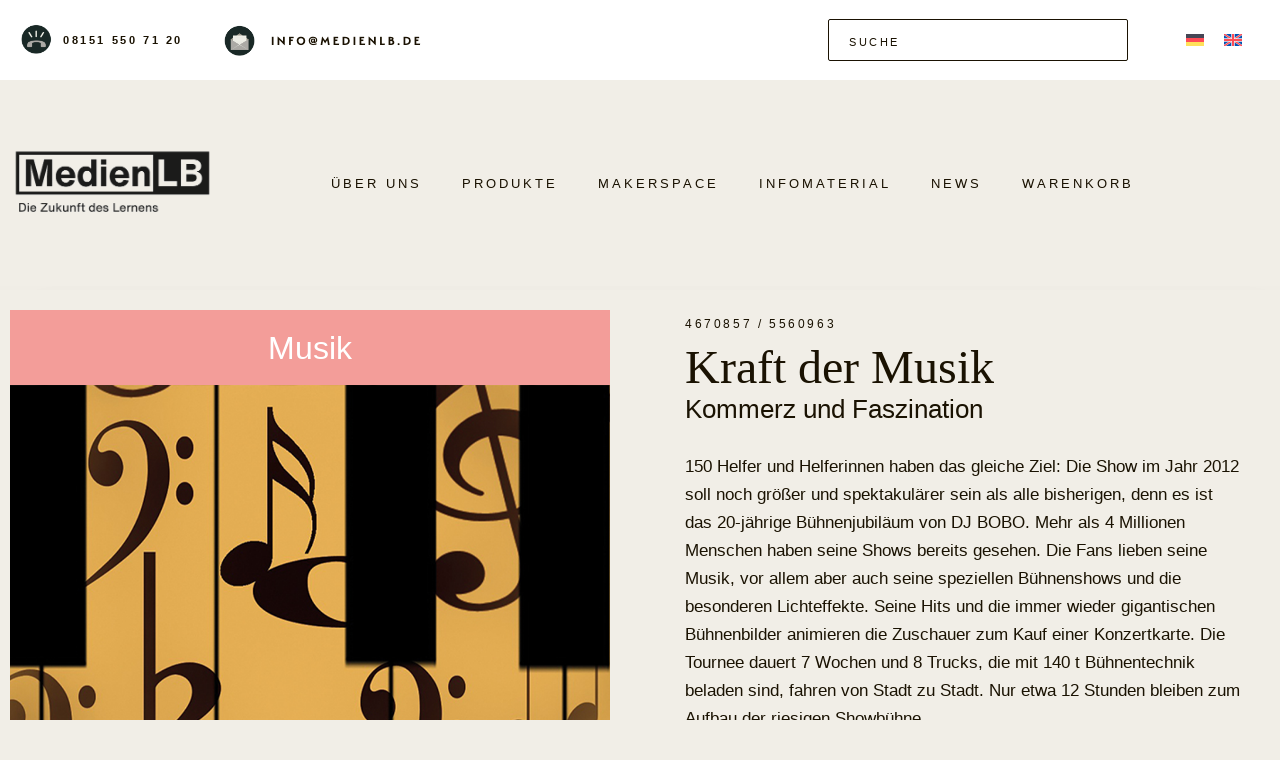

--- FILE ---
content_type: text/html; charset=UTF-8
request_url: https://www.medienlb.com/produkt/kraft-der-musik/
body_size: 39146
content:
<!doctype html>
<html lang="de-DE" class="wf-loading">
<head>
    <meta charset="UTF-8">
    <meta name="viewport" content="width=device-width, initial-scale=1">
    <link rel="profile" href="https://gmpg.org/xfn/11">

    <script consent-original-src-_="https://use.typekit.net/rfy8kod.js" consent-required="20865" consent-by="services" consent-id="20867" consent-original-type-_="application/javascript" type="application/consent"></script>
    <script>try{Typekit.load({ async: false });}catch(e){}</script>

	<title>Kraft der Musik &#8211; MedienLB</title>
<meta name='robots' content='max-image-preview:large' />
<link rel="alternate" hreflang="de" href="https://www.medienlb.com/produkt/kraft-der-musik/" />
<link rel="alternate" hreflang="en" href="https://www.medienlb.com/en/produkt/kraft-der-musik/" />
<link rel="alternate" hreflang="x-default" href="https://www.medienlb.com/produkt/kraft-der-musik/" />

<!-- Open Graph Meta Tags generated by Blog2Social 873 - https://www.blog2social.com -->
<meta property="og:title" content="Kraft der Musik"/>
<meta property="og:description" content="150 Helfer und Helferinnen haben das gleiche Ziel: Die Show im Jahr 2012 soll noch größer und spektakulärer sein als alle bisherigen, denn es ist das 20-jährige Bühnenjubiläum von DJ BOBO. Mehr als 4 Millionen Menschen haben seine Shows bereits gesehen. Die Fans lieben seine Musik, vor allem aber auch seine speziellen Bühnenshows und die besonderen Lichteffekte. Seine Hits und die immer wieder gigantischen Bühnenbilder animieren die Zuschauer zum Kauf einer Konzertkarte. Die Tournee dauert 7 Wochen und 8 Trucks, die mit 140 t Bühnentechnik beladen sind, fahren von Stadt zu Stadt. Nur etwa 12 Stunden bleiben zum Aufbau der riesigen Showbühne."/>
<meta property="og:url" content="/produkt/kraft-der-musik/"/>
<meta property="og:image" content="https://cdn.medienlb.com/wp-content/uploads/2023/12/5560963_Kraft-der-Musik-Kommerz-und-Faszination_P.png"/>
<meta property="og:image:width" content="1024" />
<meta property="og:image:height" content="768" />
<meta property="og:type" content="article"/>
<meta property="og:article:published_time" content="2023-12-20 18:05:17"/>
<meta property="og:article:modified_time" content="2025-02-07 14:46:50"/>
<!-- Open Graph Meta Tags generated by Blog2Social 873 - https://www.blog2social.com -->

<!-- Twitter Card generated by Blog2Social 873 - https://www.blog2social.com -->
<meta name="twitter:card" content="summary">
<meta name="twitter:title" content="Kraft der Musik"/>
<meta name="twitter:description" content="150 Helfer und Helferinnen haben das gleiche Ziel: Die Show im Jahr 2012 soll noch größer und spektakulärer sein als alle bisherigen, denn es ist das 20-jährige Bühnenjubiläum von DJ BOBO. Mehr als 4 Millionen Menschen haben seine Shows bereits gesehen. Die Fans lieben seine Musik, vor allem aber auch seine speziellen Bühnenshows und die besonderen Lichteffekte. Seine Hits und die immer wieder gigantischen Bühnenbilder animieren die Zuschauer zum Kauf einer Konzertkarte. Die Tournee dauert 7 Wochen und 8 Trucks, die mit 140 t Bühnentechnik beladen sind, fahren von Stadt zu Stadt. Nur etwa 12 Stunden bleiben zum Aufbau der riesigen Showbühne."/>
<meta name="twitter:image" content="https://cdn.medienlb.com/wp-content/uploads/2023/12/5560963_Kraft-der-Musik-Kommerz-und-Faszination_P.png"/>
<!-- Twitter Card generated by Blog2Social 873 - https://www.blog2social.com -->
<meta name="author" content="admin"/>
<link rel='dns-prefetch' href='//use.fontawesome.com' />
<link rel="alternate" type="application/rss+xml" title="MedienLB &raquo; Feed" href="https://www.medienlb.com/feed/" />
<link rel="alternate" type="application/rss+xml" title="MedienLB &raquo; Kommentar-Feed" href="https://www.medienlb.com/comments/feed/" />
<script consent-skip-blocker="1" data-skip-lazy-load="js-extra"  data-cfasync="false">
(function () {
  // Web Font Loader compatibility (https://github.com/typekit/webfontloader)
  var modules = {
    typekit: "https://use.typekit.net",
    google: "https://fonts.googleapis.com/"
  };

  var load = function (config) {
    setTimeout(function () {
      var a = window.consentApi;

      // Only when blocker is active
      if (a) {
        // Iterate all modules and handle in a single `WebFont.load`
        Object.keys(modules).forEach(function (module) {
          var newConfigWithoutOtherModules = JSON.parse(
            JSON.stringify(config)
          );
          Object.keys(modules).forEach(function (toRemove) {
            if (toRemove !== module) {
              delete newConfigWithoutOtherModules[toRemove];
            }
          });

          if (newConfigWithoutOtherModules[module]) {
            a.unblock(modules[module]).then(function () {
              var originalLoad = window.WebFont.load;
              if (originalLoad !== load) {
                originalLoad(newConfigWithoutOtherModules);
              }
            });
          }
        });
      }
    }, 0);
  };

  if (!window.WebFont) {
    window.WebFont = {
      load: load
    };
  }
})();
</script><script consent-skip-blocker="1" data-skip-lazy-load="js-extra"  data-cfasync="false">
  window._paq = window._paq || [];
</script><style>[consent-id]:not(.rcb-content-blocker):not([consent-transaction-complete]):not([consent-visual-use-parent^="children:"]):not([consent-confirm]){opacity:0!important;}
.rcb-content-blocker+.rcb-content-blocker-children-fallback~*{display:none!important;}</style><link rel="preload" href="https://cdn.medienlb.com/wp-content/fd188778de11eac89e0fddf2ff4c9474/dist/173008595.js?ver=d0a9e67d7481025d345fb9f698655441" as="script" />
<link rel="preload" href="https://cdn.medienlb.com/wp-content/fd188778de11eac89e0fddf2ff4c9474/dist/2065245504.js?ver=fb7388ba27c66f5019d251cfe1d48a46" as="script" />
<link rel="preload" href="https://cdn.medienlb.com/wp-content/plugins/real-cookie-banner-pro/public/lib/animate.css/animate.min.css?ver=4.1.1" as="style" />
<script data-cfasync="false" defer src="https://cdn.medienlb.com/wp-content/fd188778de11eac89e0fddf2ff4c9474/dist/173008595.js?ver=d0a9e67d7481025d345fb9f698655441" id="real-cookie-banner-pro-vendor-real-cookie-banner-pro-banner-js"></script>
<script type="application/json" data-skip-lazy-load="js-extra" data-skip-moving="true" data-no-defer nitro-exclude data-alt-type="application/ld+json" data-dont-merge data-wpmeteor-nooptimize="true" data-cfasync="false" id="a6fd279c9344373bfedf813172340a4931-js-extra">{"slug":"real-cookie-banner-pro","textDomain":"real-cookie-banner","version":"5.2.9","restUrl":"https:\/\/www.medienlb.com\/wp-json\/real-cookie-banner\/v1\/","restNamespace":"real-cookie-banner\/v1","restPathObfuscateOffset":"3bb3a80c7cedb7dd","restRoot":"https:\/\/www.medienlb.com\/wp-json\/","restQuery":{"_v":"5.2.9","_locale":"user","_dataLocale":"de"},"restNonce":"bf6b33af1c","restRecreateNonceEndpoint":"https:\/\/www.medienlb.com\/wp-admin\/admin-ajax.php?action=rest-nonce","publicUrl":"https:\/\/www.medienlb.com\/wp-content\/plugins\/real-cookie-banner-pro\/public\/","chunkFolder":"dist","chunksLanguageFolder":"https:\/\/www.medienlb.com\/wp-content\/languages\/mo-cache\/real-cookie-banner-pro\/","chunks":{"chunk-config-tab-blocker.lite.js":["de_DE-83d48f038e1cf6148175589160cda67e","de_DE-e5c2f3318cd06f18a058318f5795a54b","de_DE-76129424d1eb6744d17357561a128725","de_DE-d3d8ada331df664d13fa407b77bc690b"],"chunk-config-tab-blocker.pro.js":["de_DE-ddf5ae983675e7b6eec2afc2d53654a2","de_DE-487d95eea292aab22c80aa3ae9be41f0","de_DE-ab0e642081d4d0d660276c9cebfe9f5d","de_DE-0f5f6074a855fa677e6086b82145bd50"],"chunk-config-tab-consent.lite.js":["de_DE-3823d7521a3fc2857511061e0d660408"],"chunk-config-tab-consent.pro.js":["de_DE-9cb9ecf8c1e8ce14036b5f3a5e19f098"],"chunk-config-tab-cookies.lite.js":["de_DE-1a51b37d0ef409906245c7ed80d76040","de_DE-e5c2f3318cd06f18a058318f5795a54b","de_DE-76129424d1eb6744d17357561a128725"],"chunk-config-tab-cookies.pro.js":["de_DE-572ee75deed92e7a74abba4b86604687","de_DE-487d95eea292aab22c80aa3ae9be41f0","de_DE-ab0e642081d4d0d660276c9cebfe9f5d"],"chunk-config-tab-dashboard.lite.js":["de_DE-f843c51245ecd2b389746275b3da66b6"],"chunk-config-tab-dashboard.pro.js":["de_DE-ae5ae8f925f0409361cfe395645ac077"],"chunk-config-tab-import.lite.js":["de_DE-66df94240f04843e5a208823e466a850"],"chunk-config-tab-import.pro.js":["de_DE-e5fee6b51986d4ff7a051d6f6a7b076a"],"chunk-config-tab-licensing.lite.js":["de_DE-e01f803e4093b19d6787901b9591b5a6"],"chunk-config-tab-licensing.pro.js":["de_DE-4918ea9704f47c2055904e4104d4ffba"],"chunk-config-tab-scanner.lite.js":["de_DE-b10b39f1099ef599835c729334e38429"],"chunk-config-tab-scanner.pro.js":["de_DE-752a1502ab4f0bebfa2ad50c68ef571f"],"chunk-config-tab-settings.lite.js":["de_DE-37978e0b06b4eb18b16164a2d9c93a2c"],"chunk-config-tab-settings.pro.js":["de_DE-e59d3dcc762e276255c8989fbd1f80e3"],"chunk-config-tab-tcf.lite.js":["de_DE-4f658bdbf0aa370053460bc9e3cd1f69","de_DE-e5c2f3318cd06f18a058318f5795a54b","de_DE-d3d8ada331df664d13fa407b77bc690b"],"chunk-config-tab-tcf.pro.js":["de_DE-e1e83d5b8a28f1f91f63b9de2a8b181a","de_DE-487d95eea292aab22c80aa3ae9be41f0","de_DE-0f5f6074a855fa677e6086b82145bd50"]},"others":{"customizeValuesBanner":"{\"layout\":{\"type\":\"dialog\",\"maxHeightEnabled\":false,\"maxHeight\":740,\"dialogMaxWidth\":530,\"dialogPosition\":\"middleCenter\",\"dialogMargin\":[0,0,0,0],\"bannerPosition\":\"bottom\",\"bannerMaxWidth\":1024,\"dialogBorderRadius\":3,\"borderRadius\":5,\"animationIn\":\"slideInUp\",\"animationInDuration\":500,\"animationInOnlyMobile\":true,\"animationOut\":\"none\",\"animationOutDuration\":500,\"animationOutOnlyMobile\":true,\"overlay\":true,\"overlayBg\":\"#000000\",\"overlayBgAlpha\":50,\"overlayBlur\":2},\"decision\":{\"acceptAll\":\"button\",\"acceptEssentials\":\"button\",\"showCloseIcon\":false,\"acceptIndividual\":\"link\",\"buttonOrder\":\"all,essential,save,individual\",\"showGroups\":false,\"groupsFirstView\":false,\"saveButton\":\"always\"},\"design\":{\"bg\":\"#ffffff\",\"textAlign\":\"center\",\"linkTextDecoration\":\"underline\",\"borderWidth\":0,\"borderColor\":\"#ffffff\",\"fontSize\":13,\"fontColor\":\"#2b2b2b\",\"fontInheritFamily\":true,\"fontFamily\":\"Arial, Helvetica, sans-serif\",\"fontWeight\":\"normal\",\"boxShadowEnabled\":true,\"boxShadowOffsetX\":0,\"boxShadowOffsetY\":5,\"boxShadowBlurRadius\":13,\"boxShadowSpreadRadius\":0,\"boxShadowColor\":\"#000000\",\"boxShadowColorAlpha\":20},\"headerDesign\":{\"inheritBg\":true,\"bg\":\"#f4f4f4\",\"inheritTextAlign\":true,\"textAlign\":\"center\",\"padding\":[17,20,15,20],\"logo\":\"\",\"logoRetina\":\"\",\"logoMaxHeight\":40,\"logoPosition\":\"left\",\"logoMargin\":[5,15,5,15],\"fontSize\":20,\"fontColor\":\"#2b2b2b\",\"fontInheritFamily\":true,\"fontFamily\":\"Arial, Helvetica, sans-serif\",\"fontWeight\":\"normal\",\"borderWidth\":1,\"borderColor\":\"#efefef\"},\"bodyDesign\":{\"padding\":[15,20,5,20],\"descriptionInheritFontSize\":true,\"descriptionFontSize\":13,\"dottedGroupsInheritFontSize\":true,\"dottedGroupsFontSize\":13,\"dottedGroupsBulletColor\":\"#15779b\",\"teachingsInheritTextAlign\":true,\"teachingsTextAlign\":\"center\",\"teachingsSeparatorActive\":true,\"teachingsSeparatorWidth\":50,\"teachingsSeparatorHeight\":1,\"teachingsSeparatorColor\":\"#15779b\",\"teachingsInheritFontSize\":false,\"teachingsFontSize\":12,\"teachingsInheritFontColor\":false,\"teachingsFontColor\":\"#757575\",\"accordionMargin\":[10,0,5,0],\"accordionPadding\":[5,10,5,10],\"accordionArrowType\":\"outlined\",\"accordionArrowColor\":\"#15779b\",\"accordionBg\":\"#ffffff\",\"accordionActiveBg\":\"#f9f9f9\",\"accordionHoverBg\":\"#efefef\",\"accordionBorderWidth\":1,\"accordionBorderColor\":\"#efefef\",\"accordionTitleFontSize\":12,\"accordionTitleFontColor\":\"#2b2b2b\",\"accordionTitleFontWeight\":\"normal\",\"accordionDescriptionMargin\":[5,0,0,0],\"accordionDescriptionFontSize\":12,\"accordionDescriptionFontColor\":\"#757575\",\"accordionDescriptionFontWeight\":\"normal\",\"acceptAllOneRowLayout\":false,\"acceptAllPadding\":[10,10,10,10],\"acceptAllBg\":\"#15779b\",\"acceptAllTextAlign\":\"center\",\"acceptAllFontSize\":18,\"acceptAllFontColor\":\"#ffffff\",\"acceptAllFontWeight\":\"normal\",\"acceptAllBorderWidth\":0,\"acceptAllBorderColor\":\"#000000\",\"acceptAllHoverBg\":\"#11607d\",\"acceptAllHoverFontColor\":\"#ffffff\",\"acceptAllHoverBorderColor\":\"#000000\",\"acceptEssentialsUseAcceptAll\":true,\"acceptEssentialsButtonType\":\"\",\"acceptEssentialsPadding\":[10,10,10,10],\"acceptEssentialsBg\":\"#efefef\",\"acceptEssentialsTextAlign\":\"center\",\"acceptEssentialsFontSize\":18,\"acceptEssentialsFontColor\":\"#0a0a0a\",\"acceptEssentialsFontWeight\":\"normal\",\"acceptEssentialsBorderWidth\":0,\"acceptEssentialsBorderColor\":\"#000000\",\"acceptEssentialsHoverBg\":\"#e8e8e8\",\"acceptEssentialsHoverFontColor\":\"#000000\",\"acceptEssentialsHoverBorderColor\":\"#000000\",\"acceptIndividualPadding\":[5,5,5,5],\"acceptIndividualBg\":\"#ffffff\",\"acceptIndividualTextAlign\":\"center\",\"acceptIndividualFontSize\":16,\"acceptIndividualFontColor\":\"#15779b\",\"acceptIndividualFontWeight\":\"normal\",\"acceptIndividualBorderWidth\":0,\"acceptIndividualBorderColor\":\"#000000\",\"acceptIndividualHoverBg\":\"#ffffff\",\"acceptIndividualHoverFontColor\":\"#11607d\",\"acceptIndividualHoverBorderColor\":\"#000000\"},\"footerDesign\":{\"poweredByLink\":false,\"inheritBg\":false,\"bg\":\"#fcfcfc\",\"inheritTextAlign\":true,\"textAlign\":\"center\",\"padding\":[10,20,15,20],\"fontSize\":14,\"fontColor\":\"#757474\",\"fontInheritFamily\":true,\"fontFamily\":\"Arial, Helvetica, sans-serif\",\"fontWeight\":\"normal\",\"hoverFontColor\":\"#2b2b2b\",\"borderWidth\":1,\"borderColor\":\"#efefef\",\"languageSwitcher\":\"flags\"},\"texts\":{\"headline\":\"Privatsph\\u00e4re-Einstellungen\",\"description\":\"Wir verwenden Cookies und \\u00e4hnliche Technologien auf unserer Website und verarbeiten personenbezogene Daten von dir (z.B. IP-Adresse), um z.B. Inhalte und Anzeigen zu personalisieren, Medien von Drittanbietern einzubinden oder Zugriffe auf unsere Website zu analysieren. Die Datenverarbeitung kann auch erst in Folge gesetzter Cookies stattfinden. Wir teilen diese Daten mit Dritten, die wir in den Privatsph\\u00e4re-Einstellungen benennen.<br \\\/><br \\\/>Die Datenverarbeitung kann mit deiner Einwilligung oder auf Basis eines berechtigten Interesses erfolgen, dem du in den Privatsph\\u00e4re-Einstellungen widersprechen kannst. Du hast das Recht, nicht einzuwilligen und deine Einwilligung zu einem sp\\u00e4teren Zeitpunkt zu \\u00e4ndern oder zu widerrufen. Weitere Informationen zur Verwendung deiner Daten findest du in unserer {{privacyPolicy}}Datenschutzerkl\\u00e4rung{{\\\/privacyPolicy}}.\",\"acceptAll\":\"Alle akzeptieren\",\"acceptEssentials\":\"Weiter ohne Einwilligung\",\"acceptIndividual\":\"Privatsph\\u00e4re-Einstellungen individuell festlegen\",\"poweredBy\":\"0\",\"dataProcessingInUnsafeCountries\":\"Einige Services verarbeiten personenbezogene Daten in unsicheren Drittl\\u00e4ndern. Indem du in die Nutzung dieser Services einwilligst, erkl\\u00e4rst du dich auch mit der Verarbeitung deiner Daten in diesen unsicheren Drittl\\u00e4ndern gem\\u00e4\\u00df {{legalBasis}} einverstanden. Dies birgt das Risiko, dass deine Daten von Beh\\u00f6rden zu Kontroll- und \\u00dcberwachungszwecken verarbeitet werden, m\\u00f6glicherweise ohne die M\\u00f6glichkeit eines Rechtsbehelfs.\",\"ageNoticeBanner\":\"Du bist unter {{minAge}} Jahre alt? Dann kannst du nicht in optionale Services einwilligen. Du kannst deine Eltern oder Erziehungsberechtigten bitten, mit dir in diese Services einzuwilligen.\",\"ageNoticeBlocker\":\"Du bist unter {{minAge}} Jahre alt? Leider darfst du in diesen Service nicht selbst einwilligen, um diese Inhalte zu sehen. Bitte deine Eltern oder Erziehungsberechtigten, in den Service mit dir einzuwilligen!\",\"listServicesNotice\":\"Wenn du alle Services akzeptierst, erlaubst du, dass {{services}} geladen werden. Diese sind nach ihrem Zweck in Gruppen {{serviceGroups}} unterteilt (Zugeh\\u00f6rigkeit durch hochgestellte Zahlen gekennzeichnet).\",\"listServicesLegitimateInterestNotice\":\"Au\\u00dferdem werden {{services}} auf der Grundlage eines berechtigten Interesses geladen.\",\"tcfStacksCustomName\":\"Services mit verschiedenen Zwecken au\\u00dferhalb des TCF-Standards\",\"tcfStacksCustomDescription\":\"Services, die Einwilligungen nicht \\u00fcber den TCF-Standard, sondern \\u00fcber andere Technologien teilen. Diese werden nach ihrem Zweck in mehrere Gruppen unterteilt. Einige davon werden aufgrund eines berechtigten Interesses genutzt (z.B. Gefahrenabwehr), andere werden nur mit deiner Einwilligung genutzt. Details zu den einzelnen Gruppen und Zwecken der Services findest du in den individuellen Privatsph\\u00e4re-Einstellungen.\",\"consentForwardingExternalHosts\":\"Deine Einwilligung gilt auch auf {{websites}}.\",\"blockerHeadline\":\"{{name}} aufgrund von Privatsph\\u00e4re-Einstellungen blockiert\",\"blockerLinkShowMissing\":\"Zeige alle Services, in die du noch einwilligen musst\",\"blockerLoadButton\":\"Services akzeptieren und Inhalte laden\",\"blockerAcceptInfo\":\"Wenn du die blockierten Inhalte l\\u00e4dst, werden deine Datenschutzeinstellungen angepasst. Inhalte aus diesem Service werden in Zukunft nicht mehr blockiert.\",\"stickyHistory\":\"Historie der Privatsph\\u00e4re-Einstellungen\",\"stickyRevoke\":\"Einwilligungen widerrufen\",\"stickyRevokeSuccessMessage\":\"Du hast die Einwilligung f\\u00fcr Services mit dessen Cookies und Verarbeitung personenbezogener Daten erfolgreich widerrufen. Die Seite wird jetzt neu geladen!\",\"stickyChange\":\"Privatsph\\u00e4re-Einstellungen \\u00e4ndern\"},\"individualLayout\":{\"inheritDialogMaxWidth\":false,\"dialogMaxWidth\":970,\"inheritBannerMaxWidth\":true,\"bannerMaxWidth\":1980,\"descriptionTextAlign\":\"left\"},\"group\":{\"checkboxBg\":\"#f0f0f0\",\"checkboxBorderWidth\":1,\"checkboxBorderColor\":\"#d2d2d2\",\"checkboxActiveColor\":\"#ffffff\",\"checkboxActiveBg\":\"#15779b\",\"checkboxActiveBorderColor\":\"#11607d\",\"groupInheritBg\":true,\"groupBg\":\"#f4f4f4\",\"groupPadding\":[15,15,15,15],\"groupSpacing\":10,\"groupBorderRadius\":5,\"groupBorderWidth\":1,\"groupBorderColor\":\"#f4f4f4\",\"headlineFontSize\":16,\"headlineFontWeight\":\"normal\",\"headlineFontColor\":\"#2b2b2b\",\"descriptionFontSize\":14,\"descriptionFontColor\":\"#757575\",\"linkColor\":\"#757575\",\"linkHoverColor\":\"#2b2b2b\",\"detailsHideLessRelevant\":true},\"saveButton\":{\"useAcceptAll\":true,\"type\":\"button\",\"padding\":[10,10,10,10],\"bg\":\"#efefef\",\"textAlign\":\"center\",\"fontSize\":18,\"fontColor\":\"#0a0a0a\",\"fontWeight\":\"normal\",\"borderWidth\":0,\"borderColor\":\"#000000\",\"hoverBg\":\"#e8e8e8\",\"hoverFontColor\":\"#000000\",\"hoverBorderColor\":\"#000000\"},\"individualTexts\":{\"headline\":\"Individuelle Privatsph\\u00e4re-Einstellungen\",\"description\":\"Wir verwenden Cookies und \\u00e4hnliche Technologien auf unserer Website und verarbeiten personenbezogene Daten von dir (z.B. IP-Adresse), um z.B. Inhalte und Anzeigen zu personalisieren, Medien von Drittanbietern einzubinden oder Zugriffe auf unsere Website zu analysieren. Die Datenverarbeitung kann auch erst in Folge gesetzter Cookies stattfinden. Wir teilen diese Daten mit Dritten, die wir in den Privatsph\\u00e4re-Einstellungen benennen.<br \\\/><br \\\/>Die Datenverarbeitung kann mit deiner Einwilligung oder auf Basis eines berechtigten Interesses erfolgen, dem du in den Privatsph\\u00e4re-Einstellungen widersprechen kannst. Du hast das Recht, nicht einzuwilligen und deine Einwilligung zu einem sp\\u00e4teren Zeitpunkt zu \\u00e4ndern oder zu widerrufen. Weitere Informationen zur Verwendung deiner Daten findest du in unserer {{privacyPolicy}}Datenschutzerkl\\u00e4rung{{\\\/privacyPolicy}}.<br \\\/><br \\\/>Im Folgenden findest du eine \\u00dcbersicht \\u00fcber alle Services, die von dieser Website genutzt werden. Du kannst dir detaillierte Informationen zu jedem Service ansehen und ihm einzeln zustimmen oder von deinem Widerspruchsrecht Gebrauch machen.\",\"save\":\"Individuelle Auswahlen speichern\",\"showMore\":\"Service-Informationen anzeigen\",\"hideMore\":\"Service-Informationen ausblenden\",\"postamble\":\"\"},\"mobile\":{\"enabled\":true,\"maxHeight\":400,\"hideHeader\":false,\"alignment\":\"bottom\",\"scalePercent\":90,\"scalePercentVertical\":-50},\"sticky\":{\"enabled\":false,\"animationsEnabled\":true,\"alignment\":\"left\",\"bubbleBorderRadius\":50,\"icon\":\"fingerprint\",\"iconCustom\":\"\",\"iconCustomRetina\":\"\",\"iconSize\":30,\"iconColor\":\"#ffffff\",\"bubbleMargin\":[10,20,20,20],\"bubblePadding\":15,\"bubbleBg\":\"#15779b\",\"bubbleBorderWidth\":0,\"bubbleBorderColor\":\"#10556f\",\"boxShadowEnabled\":true,\"boxShadowOffsetX\":0,\"boxShadowOffsetY\":2,\"boxShadowBlurRadius\":5,\"boxShadowSpreadRadius\":1,\"boxShadowColor\":\"#105b77\",\"boxShadowColorAlpha\":40,\"bubbleHoverBg\":\"#ffffff\",\"bubbleHoverBorderColor\":\"#000000\",\"hoverIconColor\":\"#000000\",\"hoverIconCustom\":\"\",\"hoverIconCustomRetina\":\"\",\"menuFontSize\":16,\"menuBorderRadius\":5,\"menuItemSpacing\":10,\"menuItemPadding\":[5,10,5,10]},\"customCss\":{\"css\":\"\",\"antiAdBlocker\":\"y\"}}","isPro":true,"showProHints":false,"proUrl":"https:\/\/devowl.io\/de\/go\/real-cookie-banner?source=rcb-lite","showLiteNotice":false,"frontend":{"groups":"[{\"id\":162,\"name\":\"Essenziell\",\"slug\":\"essenziell\",\"description\":\"Essenzielle Services sind f\\u00fcr die grundlegende Funktionalit\\u00e4t der Website erforderlich. Sie enthalten nur technisch notwendige Services. Diesen Services kann nicht widersprochen werden.\",\"isEssential\":true,\"isDefault\":true,\"items\":[{\"id\":20875,\"name\":\"WPML\",\"purpose\":\"WPML ist ein Mehrsprachen-System f\\u00fcr WordPress Websites, um die Website in mehreren Sprachen auszugeben und sie damit einer gr\\u00f6\\u00dferen Menge an Nutzern erreichbar zu machen. Cookies oder Cookie-\\u00e4hnliche Technologien k\\u00f6nnen gespeichert und ausgelesen werden. Diese k\\u00f6nnen die Sprache des Nutzers speichern und k\\u00f6nnen den Nutzer auf die Version der Webseite umleiten, die der Sprache des Browsers des Nutzers entspricht. Das berechtigte Interesse an der Nutzung dieses Services ist die Speicherung der Sprache des Nutzers zu speichern, um den Inhalt in der richtigen Sprache zu \\u00fcbermitteln.\",\"providerContact\":{\"phone\":\"\",\"email\":\"\",\"link\":\"\"},\"isProviderCurrentWebsite\":true,\"provider\":\"\",\"uniqueName\":\"wpml\",\"isEmbeddingOnlyExternalResources\":false,\"legalBasis\":\"consent\",\"dataProcessingInCountries\":[],\"dataProcessingInCountriesSpecialTreatments\":[],\"technicalDefinitions\":[{\"type\":\"http\",\"name\":\"wp-wpml_current_language\",\"host\":\"www.medienlb.com\",\"duration\":1,\"durationUnit\":\"d\",\"isSessionDuration\":false,\"purpose\":\"\"},{\"type\":\"indexedDb\",\"name\":\"wp-wpml_current_admin_language_*\",\"host\":\"www.medienlb.com\",\"duration\":1,\"durationUnit\":\"d\",\"isSessionDuration\":false,\"purpose\":\"\"},{\"type\":\"http\",\"name\":\"_icl_visitor_lang_js\",\"host\":\"www.medienlb.com\",\"duration\":0,\"durationUnit\":\"y\",\"isSessionDuration\":true,\"purpose\":\"\"},{\"type\":\"http\",\"name\":\"wpml_browser_redirect_test\",\"host\":\"www.medienlb.com\",\"duration\":0,\"durationUnit\":\"y\",\"isSessionDuration\":true,\"purpose\":\"\"}],\"codeDynamics\":[],\"providerPrivacyPolicyUrl\":\"\",\"providerLegalNoticeUrl\":\"\",\"tagManagerOptInEventName\":\"\",\"tagManagerOptOutEventName\":\"\",\"googleConsentModeConsentTypes\":[],\"executePriority\":10,\"codeOptIn\":\"\",\"executeCodeOptInWhenNoTagManagerConsentIsGiven\":false,\"codeOptOut\":\"\",\"executeCodeOptOutWhenNoTagManagerConsentIsGiven\":false,\"deleteTechnicalDefinitionsAfterOptOut\":false,\"codeOnPageLoad\":\"\",\"presetId\":\"wpml\"},{\"id\":20873,\"name\":\"WooCommerce\",\"purpose\":\"WooCommerce erm\\u00f6glicht das Einbetten von einem E-Commerce-Shopsystem, mit dem du Produkte auf einer Website kaufen kannst. Dies erfordert die Verarbeitung der IP-Adresse und der Metadaten des Nutzers. Cookies oder Cookie-\\u00e4hnliche Technologien k\\u00f6nnen gespeichert und ausgelesen werden. Diese k\\u00f6nnen personenbezogene Daten und technische Daten wie Sitzung-ID, Account-Informationen, Bewertungsdaten, Benutzer-ID, Warenkorb des Benutzers in der Datenbank der Website, zuletzt angesehenen Produkte und verborgene Mitteilungen enthalten. Diese Daten k\\u00f6nnen verwendet werden, um den Download-Prozess f\\u00fcr herunterladbare Produkte zu verfolgen. WooCommerce kann das Einkaufserlebnis personalisieren, indem es z.B. bereits angesehene Produkte erneut anzeigt. Das berechtigte Interesse an der Nutzung dieses Dienstes ist das Angebot von Waren und Produkten in einer digitalen Umgebung.\",\"providerContact\":{\"phone\":\"\",\"email\":\"\",\"link\":\"\"},\"isProviderCurrentWebsite\":true,\"provider\":\"\",\"uniqueName\":\"woocommerce\",\"isEmbeddingOnlyExternalResources\":false,\"legalBasis\":\"legitimate-interest\",\"dataProcessingInCountries\":[],\"dataProcessingInCountriesSpecialTreatments\":[],\"technicalDefinitions\":[{\"type\":\"session\",\"name\":\"wc_fragments_*\",\"host\":\"https:\\\/\\\/www.medienlb.com\",\"duration\":1,\"durationUnit\":\"y\",\"isSessionDuration\":false,\"purpose\":\"\"},{\"type\":\"session\",\"name\":\"wc_cart_hash_*\",\"host\":\"https:\\\/\\\/www.medienlb.com\",\"duration\":1,\"durationUnit\":\"y\",\"isSessionDuration\":false,\"purpose\":\"\"},{\"type\":\"local\",\"name\":\"wc_cart_hash_*\",\"host\":\"medienlb.com\",\"duration\":0,\"durationUnit\":\"y\",\"isSessionDuration\":false,\"purpose\":\"Sitzungs-ID mit Hash vom Warenkorb, der verwendet wird, um den Inhalt des Warenkorbs zu verfolgen und \\u00c4nderungen im Warenkorb korrekt zu synchronisieren\"},{\"type\":\"http\",\"name\":\"woocommerce_cart_hash\",\"host\":\"medienlb.com\",\"duration\":0,\"durationUnit\":\"y\",\"isSessionDuration\":true,\"purpose\":\"Hash, der den Inhalt des Warenkorbs und den Gesamtbetrag repr\\u00e4sentiert\"},{\"type\":\"http\",\"name\":\"wp_woocommerce_session_*\",\"host\":\"medienlb.com\",\"duration\":2,\"durationUnit\":\"d\",\"isSessionDuration\":false,\"purpose\":\"Sitzungs-ID, und Verfolgung von Warenkorb und anderen Aktivit\\u00e4ten des Nutzers w\\u00e4hrend des Besuchs auf der Website\"},{\"type\":\"http\",\"name\":\"woocommerce_items_in_cart\",\"host\":\"medienlb.com\",\"duration\":0,\"durationUnit\":\"y\",\"isSessionDuration\":true,\"purpose\":\"Markiert, ob etwas im Warenkorb liegt oder nicht\"},{\"type\":\"http\",\"name\":\"wc_cart_hash\",\"host\":\"medienlb.com\",\"duration\":1,\"durationUnit\":\"y\",\"isSessionDuration\":true,\"purpose\":\"Hash vom Warenkorb, der verwendet wird, um den Inhalt des Warenkorbs zu verfolgen und \\u00c4nderungen im Warenkorb korrekt zu synchronisieren\"},{\"type\":\"http\",\"name\":\"wordpress_logged_in_*\",\"host\":\"medienlb.com\",\"duration\":1,\"durationUnit\":\"y\",\"isSessionDuration\":true,\"purpose\":\"WordPress-Benutzername, ein Zeitstempel, wann Cookie abl\\u00e4uft, ein Authentifizierungstoken zum Schutz des Zugriffs auf den Admin-Bereich und ein Sicherheits-Hash\"},{\"type\":\"http\",\"name\":\"wordpress_sec_*\",\"host\":\"medienlb.com\",\"duration\":1,\"durationUnit\":\"y\",\"isSessionDuration\":true,\"purpose\":\"WordPress-Benutzername, ein Zeitstempel, wann das Cookie abl\\u00e4uft, ein Authentifizierungstoken zum Schutz des Zugriffs auf den Admin-Bereich und ein Sicherheits-Hash\"},{\"type\":\"http\",\"name\":\"comment_author_email_*\",\"host\":\"medienlb.com\",\"duration\":1,\"durationUnit\":\"y\",\"isSessionDuration\":false,\"purpose\":\"E-Mail-Adresse Verfasser der Rezension\"},{\"type\":\"http\",\"name\":\"comment_author_*\",\"host\":\"medienlb.com\",\"duration\":1,\"durationUnit\":\"y\",\"isSessionDuration\":false,\"purpose\":\"Name Verfasser der Rezension\"},{\"type\":\"http\",\"name\":\"woocommerce_recently_viewed\",\"host\":\"medienlb.com\",\"duration\":1,\"durationUnit\":\"y\",\"isSessionDuration\":true,\"purpose\":\"Zuletzt angesehene Produkte, um dem Nutzer eine Liste der k\\u00fcrzlich angesehenen Artikel anzuzeigen\"},{\"type\":\"http\",\"name\":\"store_notice*\",\"host\":\"medienlb.com\",\"duration\":1,\"durationUnit\":\"y\",\"isSessionDuration\":true,\"purpose\":\"Ob eine Store Ank\\u00fcndigung abgewiesen wurde\"},{\"type\":\"session\",\"name\":\"wc_cart_created\",\"host\":\"https:\\\/\\\/www.medienlb.com\",\"duration\":1,\"durationUnit\":\"y\",\"isSessionDuration\":false,\"purpose\":\"Zeitpunkt der Warenkorberstellung, um zu verfolgen, wann der Warenkorb angelegt wurde\"},{\"type\":\"local\",\"name\":\"storeApiNonce\",\"host\":\"https:\\\/\\\/www.medienlb.com\",\"duration\":1,\"durationUnit\":\"y\",\"isSessionDuration\":false,\"purpose\":\"Zeitstempel und Nonce (eine einmalige Zahl) zur Pr\\u00fcfung der Sicherheit bei API-Anfragen, um Angriffe auf die Website zu verhindern\"},{\"type\":\"local\",\"name\":\"wc-blocks_mini_cart_totals\",\"host\":\"https:\\\/\\\/www.medienlb.com\",\"duration\":1,\"durationUnit\":\"y\",\"isSessionDuration\":false,\"purpose\":\"Gesamtsumme des Warenkorbs f\\u00fcr den Mini-Warenkorb\"}],\"codeDynamics\":[],\"providerPrivacyPolicyUrl\":\"\",\"providerLegalNoticeUrl\":\"\",\"tagManagerOptInEventName\":\"\",\"tagManagerOptOutEventName\":\"\",\"googleConsentModeConsentTypes\":[],\"executePriority\":10,\"codeOptIn\":\"\",\"executeCodeOptInWhenNoTagManagerConsentIsGiven\":false,\"codeOptOut\":\"\",\"executeCodeOptOutWhenNoTagManagerConsentIsGiven\":false,\"deleteTechnicalDefinitionsAfterOptOut\":false,\"codeOnPageLoad\":\"\",\"presetId\":\"woocommerce\"},{\"id\":20819,\"name\":\"Real Cookie Banner\",\"purpose\":\"Real Cookie Banner bittet Website-Besucher um die Einwilligung zum Setzen von Cookies und zur Verarbeitung personenbezogener Daten. Dazu wird jedem Website-Besucher eine UUID (pseudonyme Identifikation des Nutzers) zugewiesen, die bis zum Ablauf des Cookies zur Speicherung der Einwilligung g\\u00fcltig ist. Cookies werden dazu verwendet, um zu testen, ob Cookies gesetzt werden k\\u00f6nnen, um Referenz auf die dokumentierte Einwilligung zu speichern, um zu speichern, in welche Services aus welchen Service-Gruppen der Besucher eingewilligt hat, und, falls Einwilligung nach dem Transparency &amp; Consent Framework (TCF) eingeholt werden, um die Einwilligungen in TCF Partner, Zwecke, besondere Zwecke, Funktionen und besondere Funktionen zu speichern. Im Rahmen der Darlegungspflicht nach DSGVO wird die erhobene Einwilligung vollumf\\u00e4nglich dokumentiert. Dazu z\\u00e4hlt neben den Services und Service-Gruppen, in welche der Besucher eingewilligt hat, und falls Einwilligung nach dem TCF Standard eingeholt werden, in welche TCF Partner, Zwecke und Funktionen der Besucher eingewilligt hat, alle Einstellungen des Cookie Banners zum Zeitpunkt der Einwilligung als auch die technischen Umst\\u00e4nde (z.B. Gr\\u00f6\\u00dfe des Sichtbereichs bei der Einwilligung) und die Nutzerinteraktionen (z.B. Klick auf Buttons), die zur Einwilligung gef\\u00fchrt haben. Die Einwilligung wird pro Sprache einmal erhoben.\",\"providerContact\":{\"phone\":\"\",\"email\":\"\",\"link\":\"\"},\"isProviderCurrentWebsite\":true,\"provider\":\"\",\"uniqueName\":\"\",\"isEmbeddingOnlyExternalResources\":false,\"legalBasis\":\"legal-requirement\",\"dataProcessingInCountries\":[],\"dataProcessingInCountriesSpecialTreatments\":[],\"technicalDefinitions\":[{\"type\":\"http\",\"name\":\"real_cookie_banner*\",\"host\":\".medienlb.com\",\"duration\":365,\"durationUnit\":\"d\",\"isSessionDuration\":false,\"purpose\":\"Unique identifier for the consent, but not for the website visitor. Revision hash for settings of cookie banner (texts, colors, features, service groups, services, content blockers etc.). IDs for consented services and service groups.\"},{\"type\":\"http\",\"name\":\"real_cookie_banner*-tcf\",\"host\":\".medienlb.com\",\"duration\":365,\"durationUnit\":\"d\",\"isSessionDuration\":false,\"purpose\":\"Consents collected under TCF stored in TC String format, including TCF vendors, purposes, special purposes, features, and special features.\"},{\"type\":\"http\",\"name\":\"real_cookie_banner*-gcm\",\"host\":\".medienlb.com\",\"duration\":365,\"durationUnit\":\"d\",\"isSessionDuration\":false,\"purpose\":\"Consents into consent types (purposes)  collected under Google Consent Mode stored for all Google Consent Mode compatible services.\"},{\"type\":\"http\",\"name\":\"real_cookie_banner-test\",\"host\":\".medienlb.com\",\"duration\":365,\"durationUnit\":\"d\",\"isSessionDuration\":false,\"purpose\":\"Cookie set to test HTTP cookie functionality. Deleted immediately after test.\"},{\"type\":\"local\",\"name\":\"real_cookie_banner*\",\"host\":\"https:\\\/\\\/www.medienlb.com\",\"duration\":1,\"durationUnit\":\"d\",\"isSessionDuration\":false,\"purpose\":\"Unique identifier for the consent, but not for the website visitor. Revision hash for settings of cookie banner (texts, colors, features, service groups, services, content blockers etc.). IDs for consented services and service groups. Is only stored until consent is documented on the website server.\"},{\"type\":\"local\",\"name\":\"real_cookie_banner*-tcf\",\"host\":\"https:\\\/\\\/www.medienlb.com\",\"duration\":1,\"durationUnit\":\"d\",\"isSessionDuration\":false,\"purpose\":\"Consents collected under TCF stored in TC String format, including TCF vendors, purposes, special purposes, features, and special features. Is only stored until consent is documented on the website server.\"},{\"type\":\"local\",\"name\":\"real_cookie_banner*-gcm\",\"host\":\"https:\\\/\\\/www.medienlb.com\",\"duration\":1,\"durationUnit\":\"d\",\"isSessionDuration\":false,\"purpose\":\"Consents collected under Google Consent Mode stored in consent types (purposes) for all Google Consent Mode compatible services. Is only stored until consent is documented on the website server.\"},{\"type\":\"local\",\"name\":\"real_cookie_banner-consent-queue*\",\"host\":\"https:\\\/\\\/www.medienlb.com\",\"duration\":1,\"durationUnit\":\"d\",\"isSessionDuration\":false,\"purpose\":\"Local caching of selection in cookie banner until server documents consent; documentation periodic or at page switches attempted if server is unavailable or overloaded.\"}],\"codeDynamics\":[],\"providerPrivacyPolicyUrl\":\"\",\"providerLegalNoticeUrl\":\"\",\"tagManagerOptInEventName\":\"\",\"tagManagerOptOutEventName\":\"\",\"googleConsentModeConsentTypes\":[],\"executePriority\":10,\"codeOptIn\":\"\",\"executeCodeOptInWhenNoTagManagerConsentIsGiven\":false,\"codeOptOut\":\"\",\"executeCodeOptOutWhenNoTagManagerConsentIsGiven\":false,\"deleteTechnicalDefinitionsAfterOptOut\":false,\"codeOnPageLoad\":\"\",\"presetId\":\"real-cookie-banner\"}]},{\"id\":164,\"name\":\"Funktional\",\"slug\":\"funktional\",\"description\":\"Funktionale Services sind notwendig, um \\u00fcber die wesentliche Funktionalit\\u00e4t der Website hinausgehende Features wie h\\u00fcbschere Schriftarten, Videowiedergabe oder interaktive Web 2.0-Features bereitzustellen. Inhalte von z.B. Video- und Social Media-Plattformen sind standardm\\u00e4\\u00dfig gesperrt und k\\u00f6nnen zugestimmt werden. Wenn dem Service zugestimmt wird, werden diese Inhalte automatisch ohne weitere manuelle Einwilligung geladen.\",\"isEssential\":false,\"isDefault\":true,\"items\":[{\"id\":34574,\"name\":\"Google reCAPTCHA\",\"purpose\":\"Google reCAPTCHA ist eine L\\u00f6sung zur Verhinderung von Spam und zur Erkennung von Bots, z. B. bei der Eingabe von Daten in Online-Formulare. Dies erfordert die Verarbeitung der IP-Adresse und der Metadaten des Nutzers. Cookies oder Cookie-\\u00e4hnliche Technologien k\\u00f6nnen gespeichert und ausgelesen werden. Diese k\\u00f6nnen personenbezogene Daten und technische Daten wie Nutzer-IDs, Einwilligungen und Sicherheitstokens enthalten. Diese Daten k\\u00f6nnen verwendet werden, um besuchte Websites zu erfassen und um die Dienste von Google zu verbessern. Diese Daten k\\u00f6nnen von Google mit den Daten der auf den Websites von Google (z. B. google.com und youtube.com) eingeloggten Nutzer verkn\\u00fcpft werden. Sie k\\u00f6nnen auch zur Profilerstellung verwendet werden, z. B. um dir personalisierte Dienste anzubieten, wie Werbung auf der Grundlage deiner Interessen oder Empfehlungen. Google stellt personenbezogene Daten seinen verbundenen Unternehmen, anderen vertrauensw\\u00fcrdigen Unternehmen oder Personen zur Verf\\u00fcgung, die diese Daten auf der Grundlage der Anweisungen von Google und in \\u00dcbereinstimmung mit den Datenschutzbestimmungen von Google verarbeiten k\\u00f6nnen.\",\"providerContact\":{\"phone\":\"+353 1 543 1000\",\"email\":\"dpo-google@google.com\",\"link\":\"https:\\\/\\\/support.google.com\\\/\"},\"isProviderCurrentWebsite\":false,\"provider\":\"Google Ireland Limited, Gordon House, Barrow Street, Dublin 4, Irland\",\"uniqueName\":\"google-recaptcha\",\"isEmbeddingOnlyExternalResources\":false,\"legalBasis\":\"consent\",\"dataProcessingInCountries\":[\"US\",\"IE\",\"AU\",\"BE\",\"BR\",\"CA\",\"CL\",\"FI\",\"FR\",\"DE\",\"HK\",\"IN\",\"ID\",\"IL\",\"IT\",\"JP\",\"KR\",\"NL\",\"PL\",\"QA\",\"SG\",\"ES\",\"CH\",\"TW\",\"GB\"],\"dataProcessingInCountriesSpecialTreatments\":[\"standard-contractual-clauses\",\"provider-is-self-certified-trans-atlantic-data-privacy-framework\"],\"technicalDefinitions\":[{\"type\":\"http\",\"name\":\"NID\",\"host\":\".google.com\",\"duration\":6,\"durationUnit\":\"mo\",\"isSessionDuration\":false,\"purpose\":\"\"},{\"type\":\"http\",\"name\":\"__Secure-3PSIDCC\",\"host\":\".google.com\",\"duration\":1,\"durationUnit\":\"y\",\"isSessionDuration\":false,\"purpose\":\"\"},{\"type\":\"http\",\"name\":\"__Secure-3PAPISID\",\"host\":\".google.com\",\"duration\":13,\"durationUnit\":\"mo\",\"isSessionDuration\":false,\"purpose\":\"\"},{\"type\":\"http\",\"name\":\"APISID\",\"host\":\".google.com\",\"duration\":13,\"durationUnit\":\"mo\",\"isSessionDuration\":false,\"purpose\":\"\"},{\"type\":\"http\",\"name\":\"__Secure-3PSID\",\"host\":\".google.com\",\"duration\":13,\"durationUnit\":\"mo\",\"isSessionDuration\":false,\"purpose\":\"\"},{\"type\":\"http\",\"name\":\"1P_JAR\",\"host\":\".google.com\",\"duration\":1,\"durationUnit\":\"mo\",\"isSessionDuration\":false,\"purpose\":\"\"},{\"type\":\"http\",\"name\":\"CONSENT\",\"host\":\".google.com\",\"duration\":18,\"durationUnit\":\"y\",\"isSessionDuration\":false,\"purpose\":\"\"},{\"type\":\"http\",\"name\":\"__Secure-1PSIDCC\",\"host\":\".google.com\",\"duration\":1,\"durationUnit\":\"y\",\"isSessionDuration\":false,\"purpose\":\"\"},{\"type\":\"http\",\"name\":\"__Secure-1PAPISID\",\"host\":\".google.com\",\"duration\":13,\"durationUnit\":\"mo\",\"isSessionDuration\":false,\"purpose\":\"\"},{\"type\":\"http\",\"name\":\"__Secure-1PSID\",\"host\":\".google.com\",\"duration\":13,\"durationUnit\":\"mo\",\"isSessionDuration\":false,\"purpose\":\"\"},{\"type\":\"http\",\"name\":\"__Secure-ENID\",\"host\":\".google.com\",\"duration\":13,\"durationUnit\":\"mo\",\"isSessionDuration\":false,\"purpose\":\"\"},{\"type\":\"http\",\"name\":\"AEC\",\"host\":\".google.com\",\"duration\":6,\"durationUnit\":\"mo\",\"isSessionDuration\":false,\"purpose\":\"\"},{\"type\":\"local\",\"name\":\"sb_wiz.zpc.gws-wiz.\",\"host\":\"www.google.com\",\"duration\":1,\"durationUnit\":\"y\",\"isSessionDuration\":false,\"purpose\":\"\"},{\"type\":\"local\",\"name\":\"sb_wiz.ueh\",\"host\":\"www.google.com\",\"duration\":1,\"durationUnit\":\"y\",\"isSessionDuration\":false,\"purpose\":\"\"},{\"type\":\"local\",\"name\":\"_c;;i\",\"host\":\"www.google.com\",\"duration\":1,\"durationUnit\":\"y\",\"isSessionDuration\":false,\"purpose\":\"\"},{\"type\":\"local\",\"name\":\"rc::f\",\"host\":\"www.google.com\",\"duration\":1,\"durationUnit\":\"y\",\"isSessionDuration\":false,\"purpose\":\"\"},{\"type\":\"local\",\"name\":\"_grecaptcha\",\"host\":\"https:\\\/\\\/www.medienlb.com\",\"duration\":1,\"durationUnit\":\"y\",\"isSessionDuration\":false,\"purpose\":\"\"},{\"type\":\"session\",\"name\":\"rc::c\",\"host\":\"www.google.com\",\"duration\":1,\"durationUnit\":\"y\",\"isSessionDuration\":false,\"purpose\":\"\"},{\"type\":\"session\",\"name\":\"rc::b\",\"host\":\"www.google.com\",\"duration\":1,\"durationUnit\":\"y\",\"isSessionDuration\":false,\"purpose\":\"\"},{\"type\":\"local\",\"name\":\"rc::a\",\"host\":\"www.google.com\",\"duration\":1,\"durationUnit\":\"y\",\"isSessionDuration\":false,\"purpose\":\"\"},{\"type\":\"http\",\"name\":\"SSID\",\"host\":\".google.com\",\"duration\":13,\"durationUnit\":\"mo\",\"isSessionDuration\":false,\"purpose\":\"Informationen zur Personalisierung der Benutzererfahrung \\u00fcber die Pr\\u00e4ferenzen des Benutzers, z.\\u202fB. bevorzugte Sprache und andere Einstellungen\"},{\"type\":\"http\",\"name\":\"_GRECAPTCHA\",\"host\":\"www.google.com\",\"duration\":6,\"durationUnit\":\"mo\",\"isSessionDuration\":false,\"purpose\":\"Technischen Informationen f\\u00fcr Risikoanalyse zur Erkennung von Bots\"},{\"type\":\"http\",\"name\":\"HSID\",\"host\":\".google.com\",\"duration\":13,\"durationUnit\":\"mo\",\"isSessionDuration\":false,\"purpose\":\"Verschl\\u00fcsselte Informationen des Google-Kontos des Benutzers und der letzten Anmeldezeit, um vor Angriffen durch Formulareintr\\u00e4ge zu sch\\u00fctzen\"},{\"type\":\"http\",\"name\":\"SID\",\"host\":\".google.com\",\"duration\":13,\"durationUnit\":\"mo\",\"isSessionDuration\":false,\"purpose\":\"Verschl\\u00fcsselte Informationen des Google-Kontos des Benutzers und der letzten Anmeldezeit, um vor Angriffen durch Formulareintr\\u00e4ge zu sch\\u00fctzen\"},{\"type\":\"http\",\"name\":\"SIDCC\",\"host\":\".google.com\",\"duration\":1,\"durationUnit\":\"y\",\"isSessionDuration\":false,\"purpose\":\"Sicherheits-Token zur Authentifizierung von Benutzern, Verhinderung von betr\\u00fcgerischer Nutzung von Anmeldedaten und Schutz von Benutzerdaten vor unbefugtem Zugriff\"},{\"type\":\"http\",\"name\":\"SAPISID\",\"host\":\".google.com\",\"duration\":13,\"durationUnit\":\"mo\",\"isSessionDuration\":false,\"purpose\":\"Verschl\\u00fcsselte Informationen des Google-Kontos des Benutzers und der letzten Anmeldezeit, um vor Angriffen durch Formulareintr\\u00e4ge zu sch\\u00fctzen\"}],\"codeDynamics\":[],\"providerPrivacyPolicyUrl\":\"https:\\\/\\\/business.safety.google\\\/intl\\\/de\\\/privacy\\\/\",\"providerLegalNoticeUrl\":\"https:\\\/\\\/www.google.de\\\/contact\\\/impressum.html\",\"tagManagerOptInEventName\":\"\",\"tagManagerOptOutEventName\":\"\",\"googleConsentModeConsentTypes\":[],\"executePriority\":10,\"codeOptIn\":\"\",\"executeCodeOptInWhenNoTagManagerConsentIsGiven\":false,\"codeOptOut\":\"\",\"executeCodeOptOutWhenNoTagManagerConsentIsGiven\":false,\"deleteTechnicalDefinitionsAfterOptOut\":true,\"codeOnPageLoad\":\"\",\"presetId\":\"google-recaptcha\"},{\"id\":20865,\"name\":\"Adobe Fonts\",\"purpose\":\"Adobe Fonts erm\\u00f6glicht die Integration von Schriftarten in Websites, um die Website zu verbessern, ohne dass die Schriftarten auf dem Ger\\u00e4t des Nutzers installiert werden m\\u00fcssen. Dies erfordert die Verarbeitung der IP-Adresse und der Metadaten des Nutzers. Auf dem Client des Nutzers werden keine Cookies oder Cookie-\\u00e4hnliche Technologien gesetzt. Diese Daten k\\u00f6nnen verwendet werden, um besuchte Websites zu sammeln und sie k\\u00f6nnen verwendet werden, um die Services von Adobe Fonts zu verbessern. Adobe Fonts kann deine personenbezogenen Daten an andere Datenverarbeiter weitergeben, sowie an Anbieter von Kundendienstleistungen, Anbieter von Analysetechnologien, einschlie\\u00dflich Partner f\\u00fcr die Wiedergabe von Sitzungen, Zahlungsabwicklungsdienste, Betrugs\\u00fcberwachung und -pr\\u00e4vention, Aufdeckung und Verhinderung betr\\u00fcgerischer oder illegaler Aktivit\\u00e4ten oder des Missbrauchs von Services und Software sowie andere Marketingplattformen und Dienstleister.\",\"providerContact\":{\"phone\":\"\",\"email\":\"DPO@adobe.com\",\"link\":\"https:\\\/\\\/helpx.adobe.com\\\/support.html\"},\"isProviderCurrentWebsite\":false,\"provider\":\"Adobe Systems Software Ireland Limited, 4-6 Riverwalk, Citywest Business Park, Dublin 24, Irland\",\"uniqueName\":\"adobe-fonts-typekit\",\"isEmbeddingOnlyExternalResources\":true,\"legalBasis\":\"consent\",\"dataProcessingInCountries\":[\"US\",\"IE\",\"IN\"],\"dataProcessingInCountriesSpecialTreatments\":[\"standard-contractual-clauses\",\"provider-is-self-certified-trans-atlantic-data-privacy-framework\"],\"technicalDefinitions\":[],\"codeDynamics\":[],\"providerPrivacyPolicyUrl\":\"https:\\\/\\\/www.adobe.com\\\/privacy\\\/policies\\\/adobe-fonts.html\",\"providerLegalNoticeUrl\":\"https:\\\/\\\/www.adobe.com\\\/de\\\/about-adobe\\\/impressum.html\",\"tagManagerOptInEventName\":\"\",\"tagManagerOptOutEventName\":\"\",\"googleConsentModeConsentTypes\":[],\"executePriority\":10,\"codeOptIn\":\"\",\"executeCodeOptInWhenNoTagManagerConsentIsGiven\":false,\"codeOptOut\":\"\",\"executeCodeOptOutWhenNoTagManagerConsentIsGiven\":false,\"deleteTechnicalDefinitionsAfterOptOut\":false,\"codeOnPageLoad\":\"base64-encoded:[base64]\",\"presetId\":\"adobe-fonts-typekit\"}]},{\"id\":166,\"name\":\"Statistik\",\"slug\":\"statistik\",\"description\":\"Statistik-Services werden ben\\u00f6tigt, um pseudonymisierte Daten \\u00fcber die Besucher der Website zu sammeln. Die Daten erm\\u00f6glichen es uns, die Besucher besser zu verstehen und die Website zu optimieren.\",\"isEssential\":false,\"isDefault\":true,\"items\":[{\"id\":34578,\"name\":\"Woocommerce Bestellungszuordnung\",\"purpose\":\"WooCommerce Bestellungszuordnung hilft uns zu sehen, welche unserer Marketingma\\u00dfnahmen und Kan\\u00e4le zu deinem Kauf auf unserer Website gef\\u00fchrt haben. Dies erfordert die Verarbeitung der IP-Adresse und der Metadaten des Nutzers. Cookies oder Cookie-\\u00e4hnliche Technologien k\\u00f6nnen gespeichert und ausgelesen werden. Diese k\\u00f6nnen personenbezogene Daten und technische Daten wie die verweisende Quelle, UTM-Parameter, den Ger\\u00e4tetyp (z.B. Desktop, Tablet oder Handy) und die Seitenaufrufe der Sitzung enthalten. Die Informationen zur Zuordnung von Bestellungen werden vor\\u00fcbergehend mithilfe von Cookies in den Browsern der Besucher gespeichert. Erst im Falle einer Bestellung werden diese Daten ausgelesen und auf dem Server als Bestell-Metadaten gespeichert. Die Cookies in den Browsern der Besucher laufen nach jeder Sitzung ab. Die Bestellungszuordnungsfunktion von WooCommerce ist nicht geeignet, um Besucher \\u00fcber mehrere Sitzungen hinweg zu verfolgen oder verhaltensbezogene Besucherprofile zu erstellen. Die Nachverfolgung von Bestellungen ist eine Funktion f\\u00fcr Shop-Betreiber, die sich Klarheit \\u00fcber die Marketingaktivit\\u00e4ten, Kan\\u00e4le oder Kampagnen verschaffen wollen, die zu Bestellungen in ihren Online-Shops f\\u00fchren. Sie erm\\u00f6glicht es dem Website-Besitzer, Bestellungen den Traffic-Quellen zuzuordnen, was ein Verst\\u00e4ndnis f\\u00fcr die Effektivit\\u00e4t verschiedener Marketing-Bem\\u00fchungen erm\\u00f6glicht, und es kann festgestellt werden, was einen Kunden zum Kauf im Shop veranlasst hat und woher der Kunde kam.\",\"providerContact\":{\"phone\":\"\",\"email\":\"\",\"link\":\"\"},\"isProviderCurrentWebsite\":true,\"provider\":\"\",\"uniqueName\":\"woocommerce-order-attribution\",\"isEmbeddingOnlyExternalResources\":false,\"legalBasis\":\"consent\",\"dataProcessingInCountries\":[],\"dataProcessingInCountriesSpecialTreatments\":[],\"technicalDefinitions\":[{\"type\":\"http\",\"name\":\"sbjs_session\",\"host\":\"medienlb.com\",\"duration\":30,\"durationUnit\":\"m\",\"isSessionDuration\":false,\"purpose\":\"Anzahl der Seitenaufrufe in dieser Sitzung und den aktuellen Seitenpfad\"},{\"type\":\"http\",\"name\":\"sbjs_udata\",\"host\":\"medienlb.com\",\"duration\":1,\"durationUnit\":\"y\",\"isSessionDuration\":true,\"purpose\":\"Benutzer-Agenten des Besuchers, die IP des Besuchers, den Browser und den Ger\\u00e4tetyp\"},{\"type\":\"http\",\"name\":\"sbjs_first\",\"host\":\"medienlb.com\",\"duration\":1,\"durationUnit\":\"y\",\"isSessionDuration\":true,\"purpose\":\"Informationen \\u00fcber die Herkunft f\\u00fcr den ersten Besuch des Besuchers im Shop (nur anwendbar, wenn der Besucher zur\\u00fcckkehrt, bevor die Sitzung abl\\u00e4uft)\"},{\"type\":\"http\",\"name\":\"sbjs_current\",\"host\":\"medienlb.com\",\"duration\":1,\"durationUnit\":\"y\",\"isSessionDuration\":true,\"purpose\":\"Informationen \\u00fcber die Herkunft des Verkehrs f\\u00fcr den aktuellen Besuch des Besuchers im Shop\"},{\"type\":\"http\",\"name\":\"sbjs_first_add\",\"host\":\"medienlb.com\",\"duration\":1,\"durationUnit\":\"y\",\"isSessionDuration\":true,\"purpose\":\"Zeitstempel, die verweisende URL und die Einstiegsseite f\\u00fcr den ersten Besuch des Besuchers im Shop (nur anwendbar, wenn der Besucher zur\\u00fcckkehrt, bevor die Sitzung abl\\u00e4uft)\"},{\"type\":\"http\",\"name\":\"sbjs_current_add\",\"host\":\"medienlb.com\",\"duration\":1,\"durationUnit\":\"y\",\"isSessionDuration\":true,\"purpose\":\"Zeitstempel, die verweisende URL und die Einstiegsseite f\\u00fcr den aktuellen Besuch des Besuchers in Ihrem Shop\"},{\"type\":\"http\",\"name\":\"sbjs_migrations\",\"host\":\"medienlb.com\",\"duration\":1,\"durationUnit\":\"y\",\"isSessionDuration\":true,\"purpose\":\"Technische Daten, um bei Migrationen zwischen verschiedenen Versionen der Tracking-Funktion zu helfen\"}],\"codeDynamics\":[],\"providerPrivacyPolicyUrl\":\"\",\"providerLegalNoticeUrl\":\"\",\"tagManagerOptInEventName\":\"\",\"tagManagerOptOutEventName\":\"\",\"googleConsentModeConsentTypes\":[],\"executePriority\":10,\"codeOptIn\":\"\",\"executeCodeOptInWhenNoTagManagerConsentIsGiven\":false,\"codeOptOut\":\"\",\"executeCodeOptOutWhenNoTagManagerConsentIsGiven\":false,\"deleteTechnicalDefinitionsAfterOptOut\":true,\"codeOnPageLoad\":\"\",\"presetId\":\"woocommerce-order-attribution\"},{\"id\":20877,\"name\":\"Matomo\",\"purpose\":\"Matomo erstellt detaillierte Statistiken \\u00fcber das Nutzerverhalten auf der Website, um Analyseinformationen zu erhalten. Dazu m\\u00fcssen die IP-Adresse und die Metadaten des Nutzers verarbeitet werden. Die IP-Adresse wird so schnell wie technisch m\\u00f6glich anonymisiert. Dar\\u00fcber hinaus k\\u00f6nnen auch folgende Daten verarbeitet werden: Datum und Uhrzeit der Anfragen, Titel der aufgerufenen Seiten, URLs der aufgerufenen Seiten, URLs der Seiten, die vor den aktuellen Seiten aufgerufen wurden, verwendete Bildschirmaufl\\u00f6sungen, Zeiten in den Zeitzonen der lokalen Benutzer, Dateien, die angeklickt und heruntergeladene Dateien, angeklickte Links zu externen Domains, die Zeit, die ben\\u00f6tigt wird, bis Webseiten vom Webserver generiert und dann von den Benutzern heruntergeladen werden, Land, Region, Stadt und ungef\\u00e4hren L\\u00e4ngen- und Breitengrad anhand der IP-Adressen der Website-Besucher, Hauptsprachen der verwendeten Browser, Benutzeragenten der verwendeten Browser und benutzerdefinierte Variablen. Cookies oder Cookie-\\u00e4hnliche Technologien k\\u00f6nnen gespeichert und gelesen werden. Diese k\\u00f6nnen personenbezogene Daten und technische Daten wie Benutzer und Sitzungs-IDs. Diese Daten k\\u00f6nnen verwendet werden, um detaillierte Statistiken \\u00fcber das Nutzerverhalten zu sammeln, z. B. Anzahl der Seitenaufrufe, Dauer des Besuchs und verwendete Ger\\u00e4te, um das Nutzererlebnis auf dieser Website zu verbessern.\",\"providerContact\":{\"phone\":\"\",\"email\":\"\",\"link\":\"\"},\"isProviderCurrentWebsite\":true,\"provider\":\"\",\"uniqueName\":\"matomo-plugin\",\"isEmbeddingOnlyExternalResources\":false,\"legalBasis\":\"consent\",\"dataProcessingInCountries\":[],\"dataProcessingInCountriesSpecialTreatments\":[],\"technicalDefinitions\":[{\"type\":\"http\",\"name\":\"_pk_ses.*\",\"host\":\"medienlb.com\",\"duration\":30,\"durationUnit\":\"m\",\"isSessionDuration\":false,\"purpose\":\"\"},{\"type\":\"http\",\"name\":\"_pk_id.*\",\"host\":\"medienlb.com\",\"duration\":13,\"durationUnit\":\"mo\",\"isSessionDuration\":false,\"purpose\":\"\"},{\"type\":\"http\",\"name\":\"_pk_ref.*\",\"host\":\"medienlb.com\",\"duration\":6,\"durationUnit\":\"mo\",\"isSessionDuration\":false,\"purpose\":\"\"},{\"type\":\"http\",\"name\":\"_pk_cvar.*\",\"host\":\"medienlb.com\",\"duration\":30,\"durationUnit\":\"m\",\"isSessionDuration\":false,\"purpose\":\"\"},{\"type\":\"http\",\"name\":\"_pk_hsr.*\",\"host\":\"medienlb.com\",\"duration\":30,\"durationUnit\":\"m\",\"isSessionDuration\":false,\"purpose\":\"\"},{\"type\":\"http\",\"name\":\"_pk_testcookie.*\",\"host\":\"medienlb.com\",\"duration\":0,\"durationUnit\":\"m\",\"isSessionDuration\":true,\"purpose\":\"\"},{\"type\":\"http\",\"name\":\"matomo_ignore\",\"host\":\"medienlb.com\",\"duration\":6,\"durationUnit\":\"mo\",\"isSessionDuration\":false,\"purpose\":\"\"},{\"type\":\"http\",\"name\":\"MATOMO_SESSID\",\"host\":\"medienlb.com\",\"duration\":14,\"durationUnit\":\"d\",\"isSessionDuration\":false,\"purpose\":\"\"},{\"type\":\"http\",\"name\":\"_pk_ses.*\",\"host\":\"www.medienlb.com\",\"duration\":30,\"durationUnit\":\"m\",\"isSessionDuration\":false,\"purpose\":\"\"},{\"type\":\"http\",\"name\":\"_pk_id.*\",\"host\":\"www.medienlb.com\",\"duration\":13,\"durationUnit\":\"mo\",\"isSessionDuration\":false,\"purpose\":\"\"},{\"type\":\"http\",\"name\":\"_pk_ref.*\",\"host\":\"www.medienlb.com\",\"duration\":6,\"durationUnit\":\"mo\",\"isSessionDuration\":false,\"purpose\":\"\"},{\"type\":\"http\",\"name\":\"_pk_cvar.*\",\"host\":\"www.medienlb.com\",\"duration\":30,\"durationUnit\":\"mo\",\"isSessionDuration\":false,\"purpose\":\"\"},{\"type\":\"http\",\"name\":\"_pk_hsr.*\",\"host\":\"www.medienlb.com\",\"duration\":30,\"durationUnit\":\"m\",\"isSessionDuration\":false,\"purpose\":\"\"},{\"type\":\"http\",\"name\":\"_pk_testcookie.*\",\"host\":\"www.medienlb.com\",\"duration\":0,\"durationUnit\":\"m\",\"isSessionDuration\":true,\"purpose\":\"\"},{\"type\":\"http\",\"name\":\"mtm_consent\",\"host\":\"www.medienlb.com\",\"duration\":1,\"durationUnit\":\"y\",\"isSessionDuration\":false,\"purpose\":\"\"}],\"codeDynamics\":[],\"providerPrivacyPolicyUrl\":\"\",\"providerLegalNoticeUrl\":\"\",\"tagManagerOptInEventName\":\"\",\"tagManagerOptOutEventName\":\"\",\"googleConsentModeConsentTypes\":[],\"executePriority\":10,\"codeOptIn\":\"base64-encoded:PHNjcmlwdD4KICAgIHdpbmRvdy5fcGFxLnB1c2goWyJzZXRDb29raWVDb25zZW50R2l2ZW4iXSk7Cjwvc2NyaXB0Pg==\",\"executeCodeOptInWhenNoTagManagerConsentIsGiven\":false,\"codeOptOut\":\"base64-encoded:PHNjcmlwdD4KICAgIHdpbmRvdy5fcGFxLnB1c2goWyJkaXNhYmxlQ29va2llcyJdKTsKPC9zY3JpcHQ+\",\"executeCodeOptOutWhenNoTagManagerConsentIsGiven\":false,\"deleteTechnicalDefinitionsAfterOptOut\":true,\"codeOnPageLoad\":\"base64-encoded:PHNjcmlwdD4KICB3aW5kb3cuX3BhcSA9IHdpbmRvdy5fcGFxIHx8IFtdOwo8L3NjcmlwdD4=\",\"presetId\":\"matomo-plugin\"}]},{\"id\":168,\"name\":\"Marketing\",\"slug\":\"marketing\",\"description\":\"Marketing Services werden von uns und Dritten genutzt, um das Verhalten einzelner Nutzer aufzuzeichnen, die gesammelten Daten zu analysieren und z.B. personalisierte Werbung anzuzeigen. Diese Services erm\\u00f6glichen es uns, Nutzer \\u00fcber mehrere Websites hinweg zu verfolgen.\",\"isEssential\":false,\"isDefault\":true,\"items\":[{\"id\":34570,\"name\":\"Popup Maker\",\"purpose\":\"Popup Maker erm\\u00f6glicht das Einbetten von Popups in Websites, je nach Inhalt der Seite und Verhalten des Besuchers, um die Website zu verbessern. Cookies oder Cookie-\\u00e4hnliche Technologien k\\u00f6nnen gespeichert und gelesen werden. Diese k\\u00f6nnen technische Daten enthalten, um zu erkennen, ob Pop-ups bereits ge\\u00f6ffnet und geschlossen wurden, um sich zu merken, ob ein Formular in einem Pop-up angezeigt, ausgef\\u00fcllt, erfolgreich ausgef\\u00fcllt wurde oder ob ein Formular verwendet wurde, um sich z. B. f\\u00fcr einen Newsletter anzumelden.\",\"providerContact\":{\"phone\":\"\",\"email\":\"\",\"link\":\"\"},\"isProviderCurrentWebsite\":true,\"provider\":\"\",\"uniqueName\":\"popup-maker\",\"isEmbeddingOnlyExternalResources\":false,\"legalBasis\":\"consent\",\"dataProcessingInCountries\":[],\"dataProcessingInCountriesSpecialTreatments\":[],\"technicalDefinitions\":[{\"type\":\"http\",\"name\":\"pum-*\",\"host\":\"www.medienlb.com\",\"duration\":1,\"durationUnit\":\"mo\",\"isSessionDuration\":false,\"purpose\":\"Wert, um zu erkennen, ob ein Popup bereits ge\\u00f6ffnet und geschlossen wurde\"}],\"codeDynamics\":[],\"providerPrivacyPolicyUrl\":\"\",\"providerLegalNoticeUrl\":\"\",\"tagManagerOptInEventName\":\"\",\"tagManagerOptOutEventName\":\"\",\"googleConsentModeConsentTypes\":[],\"executePriority\":10,\"codeOptIn\":\"\",\"executeCodeOptInWhenNoTagManagerConsentIsGiven\":false,\"codeOptOut\":\"\",\"executeCodeOptOutWhenNoTagManagerConsentIsGiven\":false,\"deleteTechnicalDefinitionsAfterOptOut\":true,\"codeOnPageLoad\":\"\",\"presetId\":\"popup-maker\"}]}]","links":[{"id":20815,"label":"Datenschutzerkl\u00e4rung","pageType":"privacyPolicy","isExternalUrl":false,"pageId":3,"url":"https:\/\/www.medienlb.com\/privacy-policy\/","hideCookieBanner":true,"isTargetBlank":true},{"id":20817,"label":"Impressum","pageType":"legalNotice","isExternalUrl":false,"pageId":47,"url":"https:\/\/www.medienlb.com\/impressum\/","hideCookieBanner":true,"isTargetBlank":true}],"websiteOperator":{"address":"MedienLB \u2013 Medien f\u00fcr Lehrpl\u00e4ne und Bildungsstandards GmbH Leutstettener Stra\u00dfe 28 82319 Starnberg","country":"DE","contactEmail":"base64-encoded:aW5mb0BNZWRpZW5MQi5kZQ==","contactPhone":"08151 \/ 55071 \u2013 20","contactFormUrl":"https:\/\/www.medienlb.com\/kontakt\/"},"blocker":[{"id":34580,"name":"Woocommerce Bestellungszuordnung","description":"","rules":["*wp-content\/plugins\/woocommerce\/assets\/js\/sourcebuster\/sourcebuster*","*wp-content\/plugins\/woocommerce\/assets\/js\/frontend\/order-attribution*"],"criteria":"services","tcfVendors":[],"tcfPurposes":[],"services":[34578],"isVisual":false,"visualType":"default","visualMediaThumbnail":"0","visualContentType":"","isVisualDarkMode":false,"visualBlur":0,"visualDownloadThumbnail":false,"visualHeroButtonText":"","shouldForceToShowVisual":false,"presetId":"woocommerce-order-attribution","visualThumbnail":null},{"id":34576,"name":"Contact Form 7 mit Google reCAPTCHA","description":"<p>Wir verwenden Google reCAPTCHA, um unsere Formulare vor Spam zu sch\u00fctzen. Du musst akzeptieren, Google reCAPTCHA zu laden, um uns eine Nachricht \u00fcber das Formular senden zu k\u00f6nnen. Alternativ kannst du uns von deinem eigenen E-Mail-Client aus eine E-Mail an <a href=\"mailto:info@MedienLB.de\" rel=\"noopener noreferrer\" target=\"_blank\">info@MedienLB.de<\/a> senden.<\/p>","rules":["*wp-content\/plugins\/contact-form-7\/*","div[class*=\"wpcf7\":visualParent(value=form),confirm(),keepAttributes(value=class)]","link[href=\"\/\/www.google.com\"]","*google.com\/recaptcha*","*gstatic.com\/recaptcha*"],"criteria":"services","tcfVendors":[],"tcfPurposes":[],"services":[34574],"isVisual":true,"visualType":"default","visualMediaThumbnail":"0","visualContentType":"","isVisualDarkMode":false,"visualBlur":0,"visualDownloadThumbnail":false,"visualHeroButtonText":"","shouldForceToShowVisual":false,"presetId":"contact-form-7-with-google-recaptcha","visualThumbnail":null},{"id":34572,"name":"Popup Maker","description":"","rules":["*wp-content\/plugins\/popup-maker*","*pum-site-scripts.js*","*pum-site-styles.css*","div[class*=\"pum-overlay\"]","span[class*=\"popmake-\":confirm(),keepAttributes(value=class),delegateClick()]","*[class*=\"popup-trigger\":confirm(),keepAttributes(value=class)]"],"criteria":"services","tcfVendors":[],"tcfPurposes":[],"services":[34570],"isVisual":true,"visualType":"default","visualMediaThumbnail":"0","visualContentType":"","isVisualDarkMode":false,"visualBlur":0,"visualDownloadThumbnail":false,"visualHeroButtonText":"","shouldForceToShowVisual":false,"presetId":"popup-maker","visualThumbnail":null},{"id":20879,"name":"Matomo","description":"","rules":["*wp-content\\\/uploads\\\/matomo\\\/matomo.js*","*wp-content\/uploads\/matomo\/matomo.js*","*wp-json\/matomo*","*wp-json\\\/matomo*","*wp-content\/plugins\/matomo\/app\/matomo.php*","_paq","*matomo.php*","*wp-content\\\/uploads\\\/Matteo\\\/matomo.js*","*\/wp-content\\\/plugins\\\/matomo\\\/app\\\/matomo.php*","_paq*matomo.php","_paq*js\/index.php","_paq*wp-piwik\/proxy","!*_paq.push(*requireCookieConsent*)*","!*_paq.push(*disableCookies*)*"],"criteria":"services","tcfVendors":[],"tcfPurposes":[],"services":[20877],"isVisual":false,"visualType":"default","visualMediaThumbnail":"0","visualContentType":"","isVisualDarkMode":false,"visualBlur":0,"visualDownloadThumbnail":false,"visualHeroButtonText":"","shouldForceToShowVisual":false,"presetId":"matomo-plugin","visualThumbnail":null},{"id":20867,"name":"Adobe Fonts","description":"","rules":["*use.typekit.net*","*p.typekit.net*","*ajax.googleapis.com\/ajax\/libs\/webfont\/*\/webfont.js*","*WebFont.load*typekit*","WebFontConfig*typekit*"],"criteria":"services","tcfVendors":[],"tcfPurposes":[],"services":[20865],"isVisual":false,"visualType":"default","visualMediaThumbnail":"0","visualContentType":"","isVisualDarkMode":false,"visualBlur":0,"visualDownloadThumbnail":false,"visualHeroButtonText":"","shouldForceToShowVisual":false,"presetId":"adobe-fonts-typekit","visualThumbnail":null}],"languageSwitcher":[{"name":"Deutsch","current":true,"flag":"https:\/\/www.medienlb.com\/wp-content\/plugins\/sitepress-multilingual-cms\/res\/flags\/de.svg","url":"https:\/\/www.medienlb.com\/produkt\/kraft-der-musik\/","locale":"de"},{"name":"English","current":false,"flag":"https:\/\/www.medienlb.com\/wp-content\/plugins\/sitepress-multilingual-cms\/res\/flags\/en.svg","url":"https:\/\/www.medienlb.com\/en\/produkt\/kraft-der-musik\/","locale":"en"}],"predefinedDataProcessingInSafeCountriesLists":{"GDPR":["AT","BE","BG","HR","CY","CZ","DK","EE","FI","FR","DE","GR","HU","IE","IS","IT","LI","LV","LT","LU","MT","NL","NO","PL","PT","RO","SK","SI","ES","SE"],"DSG":["CH"],"GDPR+DSG":[],"ADEQUACY_EU":["AD","AR","CA","FO","GG","IL","IM","JP","JE","NZ","KR","CH","GB","UY","US"],"ADEQUACY_CH":["DE","AD","AR","AT","BE","BG","CA","CY","HR","DK","ES","EE","FI","FR","GI","GR","GG","HU","IM","FO","IE","IS","IL","IT","JE","LV","LI","LT","LU","MT","MC","NO","NZ","NL","PL","PT","CZ","RO","GB","SK","SI","SE","UY","US"]},"decisionCookieName":"real_cookie_banner-v:3_blog:1_path:7abe44e-lang:de","revisionHash":"8d054b96b2e5a8fa370377c6e08807ae","territorialLegalBasis":["gdpr-eprivacy"],"setCookiesViaManager":"none","isRespectDoNotTrack":false,"failedConsentDocumentationHandling":"essentials","isAcceptAllForBots":true,"isDataProcessingInUnsafeCountries":false,"isAgeNotice":true,"ageNoticeAgeLimit":16,"isListServicesNotice":true,"isBannerLessConsent":false,"isTcf":false,"isGcm":false,"isGcmListPurposes":true,"hasLazyData":false},"anonymousContentUrl":"https:\/\/www.medienlb.com\/wp-content\/fd188778de11eac89e0fddf2ff4c9474\/dist\/","anonymousHash":"fd188778de11eac89e0fddf2ff4c9474","hasDynamicPreDecisions":false,"isLicensed":true,"isDevLicense":false,"multilingualSkipHTMLForTag":"","isCurrentlyInTranslationEditorPreview":false,"defaultLanguage":"de","currentLanguage":"de","activeLanguages":["de","en"],"context":"lang:de","iso3166OneAlpha2":{"AF":"Afghanistan","AL":"Albanien","DZ":"Algerien","AS":"Amerikanisch-Samoa","AD":"Andorra","AO":"Angola","AI":"Anguilla","AQ":"Antarktis","AG":"Antigua und Barbuda","AR":"Argentinien","AM":"Armenien","AW":"Aruba","AZ":"Aserbaidschan","AU":"Australien","BS":"Bahamas","BH":"Bahrain","BD":"Bangladesch","BB":"Barbados","BY":"Belarus","BE":"Belgien","BZ":"Belize","BJ":"Benin","BM":"Bermuda","BT":"Bhutan","BO":"Bolivien","BA":"Bosnien und Herzegowina","BW":"Botswana","BV":"Bouvetinsel","BR":"Brasilien","IO":"Britisches Territorium im Indischen Ozean","BN":"Brunei Darussalam","BG":"Bulgarien","BF":"Burkina Faso","BI":"Burundi","CL":"Chile","CN":"China","CK":"Cookinseln","CR":"Costa Rica","DE":"Deutschland","LA":"Die Laotische Demokratische Volksrepublik","DM":"Dominica","DO":"Dominikanische Republik","DJ":"Dschibuti","DK":"D\u00e4nemark","EC":"Ecuador","SV":"El Salvador","ER":"Eritrea","EE":"Estland","FK":"Falklandinseln (Malwinen)","FJ":"Fidschi","FI":"Finnland","FR":"Frankreich","GF":"Franz\u00f6sisch-Guayana","PF":"Franz\u00f6sisch-Polynesien","TF":"Franz\u00f6sische S\u00fcd- und Antarktisgebiete","FO":"F\u00e4r\u00f6er Inseln","FM":"F\u00f6derierte Staaten von Mikronesien","GA":"Gabun","GM":"Gambia","GE":"Georgien","GH":"Ghana","GI":"Gibraltar","GD":"Grenada","GR":"Griechenland","GL":"Gr\u00f6nland","GP":"Guadeloupe","GU":"Guam","GT":"Guatemala","GG":"Guernsey","GN":"Guinea","GW":"Guinea-Bissau","GY":"Guyana","HT":"Haiti","HM":"Heard und die McDonaldinseln","VA":"Heiliger Stuhl (Staat Vatikanstadt)","HN":"Honduras","HK":"Hong Kong","IN":"Indien","ID":"Indonesien","IQ":"Irak","IE":"Irland","IR":"Islamische Republik Iran","IS":"Island","IM":"Isle of Man","IL":"Israel","IT":"Italien","JM":"Jamaika","JP":"Japan","YE":"Jemen","JE":"Jersey","JO":"Jordanien","VG":"Jungferninseln, Britisch","VI":"Jungferninseln, U.S.","KY":"Kaimaninseln","KH":"Kambodscha","CM":"Kamerun","CA":"Kanada","CV":"Kap Verde","KZ":"Kasachstan","QA":"Katar","KE":"Kenia","KG":"Kirgisistan","KI":"Kiribati","UM":"Kleinere Inselbesitzungen der Vereinigten Staaten","CC":"Kokosinseln","CO":"Kolumbien","KM":"Komoren","CG":"Kongo","CD":"Kongo, Demokratische Republik","KR":"Korea","HR":"Kroatien","CU":"Kuba","KW":"Kuwait","LS":"Lesotho","LV":"Lettland","LB":"Libanon","LR":"Liberia","LY":"Libysch-Arabische Dschamahirija","LI":"Liechtenstein","LT":"Litauen","LU":"Luxemburg","MO":"Macao","MG":"Madagaskar","MW":"Malawi","MY":"Malaysia","MV":"Malediven","ML":"Mali","MT":"Malta","MA":"Marokko","MH":"Marshallinseln","MQ":"Martinique","MR":"Mauretanien","MU":"Mauritius","YT":"Mayotte","MK":"Mazedonien","MX":"Mexiko","MD":"Moldawien","MC":"Monaco","MN":"Mongolei","ME":"Montenegro","MS":"Montserrat","MZ":"Mosambik","MM":"Myanmar","NA":"Namibia","NR":"Nauru","NP":"Nepal","NC":"Neukaledonien","NZ":"Neuseeland","NI":"Nicaragua","NL":"Niederlande","AN":"Niederl\u00e4ndische Antillen","NE":"Niger","NG":"Nigeria","NU":"Niue","KP":"Nordkorea","NF":"Norfolkinsel","NO":"Norwegen","MP":"N\u00f6rdliche Marianen","OM":"Oman","PK":"Pakistan","PW":"Palau","PS":"Pal\u00e4stinensisches Gebiet, besetzt","PA":"Panama","PG":"Papua-Neuguinea","PY":"Paraguay","PE":"Peru","PH":"Philippinen","PN":"Pitcairn","PL":"Polen","PT":"Portugal","PR":"Puerto Rico","CI":"Republik C\u00f4te d'Ivoire","RW":"Ruanda","RO":"Rum\u00e4nien","RU":"Russische F\u00f6deration","RE":"R\u00e9union","BL":"Saint Barth\u00e9l\u00e9my","PM":"Saint Pierre und Miquelo","SB":"Salomonen","ZM":"Sambia","WS":"Samoa","SM":"San Marino","SH":"Sankt Helena","MF":"Sankt Martin","SA":"Saudi-Arabien","SE":"Schweden","CH":"Schweiz","SN":"Senegal","RS":"Serbien","SC":"Seychellen","SL":"Sierra Leone","ZW":"Simbabwe","SG":"Singapur","SK":"Slowakei","SI":"Slowenien","SO":"Somalia","ES":"Spanien","LK":"Sri Lanka","KN":"St. Kitts und Nevis","LC":"St. Lucia","VC":"St. Vincent und Grenadinen","SD":"Sudan","SR":"Surinam","SJ":"Svalbard und Jan Mayen","SZ":"Swasiland","SY":"Syrische Arabische Republik","ST":"S\u00e3o Tom\u00e9 und Pr\u00edncipe","ZA":"S\u00fcdafrika","GS":"S\u00fcdgeorgien und die S\u00fcdlichen Sandwichinseln","TJ":"Tadschikistan","TW":"Taiwan","TZ":"Tansania","TH":"Thailand","TL":"Timor-Leste","TG":"Togo","TK":"Tokelau","TO":"Tonga","TT":"Trinidad und Tobago","TD":"Tschad","CZ":"Tschechische Republik","TN":"Tunesien","TM":"Turkmenistan","TC":"Turks- und Caicosinseln","TV":"Tuvalu","TR":"T\u00fcrkei","UG":"Uganda","UA":"Ukraine","HU":"Ungarn","UY":"Uruguay","UZ":"Usbekistan","VU":"Vanuatu","VE":"Venezuela","AE":"Vereinigte Arabische Emirate","US":"Vereinigte Staaten","GB":"Vereinigtes K\u00f6nigreich","VN":"Vietnam","WF":"Wallis und Futuna","CX":"Weihnachtsinsel","EH":"Westsahara","CF":"Zentralafrikanische Republik","CY":"Zypern","EG":"\u00c4gypten","GQ":"\u00c4quatorialguinea","ET":"\u00c4thiopien","AX":"\u00c5land Inseln","AT":"\u00d6sterreich"},"visualParentSelectors":{".et_pb_video_box":1,".et_pb_video_slider:has(>.et_pb_slider_carousel %s)":"self",".ast-oembed-container":1,".wpb_video_wrapper":1,".gdlr-core-pbf-background-wrap":1},"isPreventPreDecision":false,"isInvalidateImplicitUserConsent":false,"dependantVisibilityContainers":["[role=\"tabpanel\"]",".eael-tab-content-item",".wpcs_content_inner",".op3-contenttoggleitem-content",".op3-popoverlay-content",".pum-overlay","[data-elementor-type=\"popup\"]",".wp-block-ub-content-toggle-accordion-content-wrap",".w-popup-wrap",".oxy-lightbox_inner[data-inner-content=true]",".oxy-pro-accordion_body",".oxy-tab-content",".kt-accordion-panel",".vc_tta-panel-body",".mfp-hide","div[id^=\"tve_thrive_lightbox_\"]",".brxe-xpromodalnestable",".evcal_eventcard",".divioverlay",".et_pb_toggle_content"],"disableDeduplicateExceptions":[".et_pb_video_slider"],"bannerDesignVersion":12,"bannerI18n":{"showMore":"Mehr anzeigen","hideMore":"Verstecken","showLessRelevantDetails":"Weitere Details anzeigen (%s)","hideLessRelevantDetails":"Weitere Details ausblenden (%s)","other":"Anderes","legalBasis":{"label":"Verwendung auf gesetzlicher Grundlage von","consentPersonalData":"Einwilligung zur Verarbeitung personenbezogener Daten","consentStorage":"Einwilligung zur Speicherung oder zum Zugriff auf Informationen auf der Endeinrichtung des Nutzers","legitimateInterestPersonalData":"Berechtigtes Interesse zur Verarbeitung personenbezogener Daten","legitimateInterestStorage":"Bereitstellung eines ausdr\u00fccklich gew\u00fcnschten digitalen Dienstes zur Speicherung oder zum Zugriff auf Informationen auf der Endeinrichtung des Nutzers","legalRequirementPersonalData":"Erf\u00fcllung einer rechtlichen Verpflichtung zur Verarbeitung personenbezogener Daten"},"territorialLegalBasisArticles":{"gdpr-eprivacy":{"dataProcessingInUnsafeCountries":"Art. 49 Abs. 1 lit. a DSGVO"},"dsg-switzerland":{"dataProcessingInUnsafeCountries":"Art. 17 Abs. 1 lit. a DSG (Schweiz)"}},"legitimateInterest":"Berechtigtes Interesse","consent":"Einwilligung","crawlerLinkAlert":"Wir haben erkannt, dass du ein Crawler\/Bot bist. Nur nat\u00fcrliche Personen d\u00fcrfen in Cookies und die Verarbeitung von personenbezogenen Daten einwilligen. Daher hat der Link f\u00fcr dich keine Funktion.","technicalCookieDefinitions":"Technische Cookie-Definitionen","technicalCookieName":"Technischer Cookie Name","usesCookies":"Verwendete Cookies","cookieRefresh":"Cookie-Erneuerung","usesNonCookieAccess":"Verwendet Cookie-\u00e4hnliche Informationen (LocalStorage, SessionStorage, IndexDB, etc.)","host":"Host","duration":"Dauer","noExpiration":"Kein Ablauf","type":"Typ","purpose":"Zweck","purposes":"Zwecke","headerTitlePrivacyPolicyHistory":"Privatsph\u00e4re-Einstellungen: Historie","skipToConsentChoices":"Zu Einwilligungsoptionen springen","historyLabel":"Einwilligungen anzeigen vom","historyItemLoadError":"Das Lesen der Zustimmung ist fehlgeschlagen. Bitte versuche es sp\u00e4ter noch einmal!","historySelectNone":"Noch nicht eingewilligt","provider":"Anbieter","providerContactPhone":"Telefon","providerContactEmail":"E-Mail","providerContactLink":"Kontaktformular","providerPrivacyPolicyUrl":"Datenschutzerkl\u00e4rung","providerLegalNoticeUrl":"Impressum","nonStandard":"Nicht standardisierte Datenverarbeitung","nonStandardDesc":"Einige Services setzen Cookies und\/oder verarbeiten personenbezogene Daten, ohne die Standards f\u00fcr die Mitteilung der Einwilligung einzuhalten. Diese Services werden in mehrere Gruppen eingeteilt. Sogenannte \"essenzielle Services\" werden auf Basis eines berechtigten Interesses genutzt und k\u00f6nnen nicht abgew\u00e4hlt werden (ein Widerspruch muss ggf. per E-Mail oder Brief gem\u00e4\u00df der Datenschutzerkl\u00e4rung erfolgen), w\u00e4hrend alle anderen Services nur nach einer Einwilligung genutzt werden.","dataProcessingInThirdCountries":"Datenverarbeitung in Drittl\u00e4ndern","safetyMechanisms":{"label":"Sicherheitsmechanismen f\u00fcr die Daten\u00fcbermittlung","standardContractualClauses":"Standardvertragsklauseln","adequacyDecision":"Angemessenheitsbeschluss","eu":"EU","switzerland":"Schweiz","bindingCorporateRules":"Verbindliche interne Datenschutzvorschriften","contractualGuaranteeSccSubprocessors":"Vertragliche Garantie f\u00fcr Standardvertragsklauseln mit Unterauftragsverarbeitern"},"durationUnit":{"n1":{"s":"Sekunde","m":"Minute","h":"Stunde","d":"Tag","mo":"Monat","y":"Jahr"},"nx":{"s":"Sekunden","m":"Minuten","h":"Stunden","d":"Tage","mo":"Monate","y":"Jahre"}},"close":"Schlie\u00dfen","closeWithoutSaving":"Schlie\u00dfen ohne Speichern","yes":"Ja","no":"Nein","unknown":"Unbekannt","none":"Nichts","noLicense":"Keine Lizenz aktiviert - kein Produktionseinsatz!","devLicense":"Produktlizenz nicht f\u00fcr den Produktionseinsatz!","devLicenseLearnMore":"Mehr erfahren","devLicenseLink":"https:\/\/devowl.io\/de\/wissensdatenbank\/lizenz-installations-typ\/","andSeparator":" und ","deprecated":{"appropriateSafeguard":"Geeignete Garantien","dataProcessingInUnsafeCountries":"Datenverarbeitung in unsicheren Drittl\u00e4ndern","legalRequirement":"Erf\u00fcllung einer rechtlichen Verpflichtung"}},"pageRequestUuid4":"ab20f44a5-9f6f-4ba2-87ae-44db0f4a48a3","pageByIdUrl":"https:\/\/www.medienlb.com?page_id","pluginUrl":"https:\/\/devowl.io\/wordpress-real-cookie-banner\/"}}</script>
<script data-skip-lazy-load="js-extra" data-skip-moving="true" data-no-defer nitro-exclude data-alt-type="application/ld+json" data-dont-merge data-wpmeteor-nooptimize="true" data-cfasync="false" id="a6fd279c9344373bfedf813172340a4932-js-extra">
(()=>{var x=function (a,b){return-1<["codeOptIn","codeOptOut","codeOnPageLoad","contactEmail"].indexOf(a)&&"string"==typeof b&&b.startsWith("base64-encoded:")?window.atob(b.substr(15)):b},t=(e,t)=>new Proxy(e,{get:(e,n)=>{let r=Reflect.get(e,n);return n===t&&"string"==typeof r&&(r=JSON.parse(r,x),Reflect.set(e,n,r)),r}}),n=JSON.parse(document.getElementById("a6fd279c9344373bfedf813172340a4931-js-extra").innerHTML,x);window.Proxy?n.others.frontend=t(n.others.frontend,"groups"):n.others.frontend.groups=JSON.parse(n.others.frontend.groups,x);window.Proxy?n.others=t(n.others,"customizeValuesBanner"):n.others.customizeValuesBanner=JSON.parse(n.others.customizeValuesBanner,x);;window.realCookieBanner=n;window[Math.random().toString(36)]=n;
})();
</script><script data-cfasync="false" id="real-cookie-banner-pro-banner-js-before">
((a,b)=>{a[b]||(a[b]={unblockSync:()=>undefined},["consentSync"].forEach(c=>a[b][c]=()=>({cookie:null,consentGiven:!1,cookieOptIn:!0})),["consent","consentAll","unblock"].forEach(c=>a[b][c]=(...d)=>new Promise(e=>a.addEventListener(b,()=>{a[b][c](...d).then(e)},{once:!0}))))})(window,"consentApi");
//# sourceURL=real-cookie-banner-pro-banner-js-before
</script>
<script data-cfasync="false" defer src="https://cdn.medienlb.com/wp-content/fd188778de11eac89e0fddf2ff4c9474/dist/2065245504.js?ver=fb7388ba27c66f5019d251cfe1d48a46" id="real-cookie-banner-pro-banner-js"></script>
<link rel='stylesheet' id='animate-css-css' href='https://cdn.medienlb.com/wp-content/plugins/real-cookie-banner-pro/public/lib/animate.css/animate.min.css?ver=4.1.1' media='all' />
<link rel="alternate" title="oEmbed (JSON)" type="application/json+oembed" href="https://www.medienlb.com/wp-json/oembed/1.0/embed?url=https%3A%2F%2Fwww.medienlb.com%2Fprodukt%2Fkraft-der-musik%2F" />
<link rel="alternate" title="oEmbed (XML)" type="text/xml+oembed" href="https://www.medienlb.com/wp-json/oembed/1.0/embed?url=https%3A%2F%2Fwww.medienlb.com%2Fprodukt%2Fkraft-der-musik%2F&#038;format=xml" />
<style id='wp-img-auto-sizes-contain-inline-css'>
img:is([sizes=auto i],[sizes^="auto," i]){contain-intrinsic-size:3000px 1500px}
/*# sourceURL=wp-img-auto-sizes-contain-inline-css */
</style>
<style id='wp-emoji-styles-inline-css'>

	img.wp-smiley, img.emoji {
		display: inline !important;
		border: none !important;
		box-shadow: none !important;
		height: 1em !important;
		width: 1em !important;
		margin: 0 0.07em !important;
		vertical-align: -0.1em !important;
		background: none !important;
		padding: 0 !important;
	}
/*# sourceURL=wp-emoji-styles-inline-css */
</style>
<link rel='stylesheet' id='wp-block-library-css' href='https://cdn.medienlb.com/wp-includes/css/dist/block-library/style.min.css?ver=6.9' media='all' />
<style id='global-styles-inline-css'>
:root{--wp--preset--aspect-ratio--square: 1;--wp--preset--aspect-ratio--4-3: 4/3;--wp--preset--aspect-ratio--3-4: 3/4;--wp--preset--aspect-ratio--3-2: 3/2;--wp--preset--aspect-ratio--2-3: 2/3;--wp--preset--aspect-ratio--16-9: 16/9;--wp--preset--aspect-ratio--9-16: 9/16;--wp--preset--color--black: #000000;--wp--preset--color--cyan-bluish-gray: #abb8c3;--wp--preset--color--white: #ffffff;--wp--preset--color--pale-pink: #f78da7;--wp--preset--color--vivid-red: #cf2e2e;--wp--preset--color--luminous-vivid-orange: #ff6900;--wp--preset--color--luminous-vivid-amber: #fcb900;--wp--preset--color--light-green-cyan: #7bdcb5;--wp--preset--color--vivid-green-cyan: #00d084;--wp--preset--color--pale-cyan-blue: #8ed1fc;--wp--preset--color--vivid-cyan-blue: #0693e3;--wp--preset--color--vivid-purple: #9b51e0;--wp--preset--gradient--vivid-cyan-blue-to-vivid-purple: linear-gradient(135deg,rgb(6,147,227) 0%,rgb(155,81,224) 100%);--wp--preset--gradient--light-green-cyan-to-vivid-green-cyan: linear-gradient(135deg,rgb(122,220,180) 0%,rgb(0,208,130) 100%);--wp--preset--gradient--luminous-vivid-amber-to-luminous-vivid-orange: linear-gradient(135deg,rgb(252,185,0) 0%,rgb(255,105,0) 100%);--wp--preset--gradient--luminous-vivid-orange-to-vivid-red: linear-gradient(135deg,rgb(255,105,0) 0%,rgb(207,46,46) 100%);--wp--preset--gradient--very-light-gray-to-cyan-bluish-gray: linear-gradient(135deg,rgb(238,238,238) 0%,rgb(169,184,195) 100%);--wp--preset--gradient--cool-to-warm-spectrum: linear-gradient(135deg,rgb(74,234,220) 0%,rgb(151,120,209) 20%,rgb(207,42,186) 40%,rgb(238,44,130) 60%,rgb(251,105,98) 80%,rgb(254,248,76) 100%);--wp--preset--gradient--blush-light-purple: linear-gradient(135deg,rgb(255,206,236) 0%,rgb(152,150,240) 100%);--wp--preset--gradient--blush-bordeaux: linear-gradient(135deg,rgb(254,205,165) 0%,rgb(254,45,45) 50%,rgb(107,0,62) 100%);--wp--preset--gradient--luminous-dusk: linear-gradient(135deg,rgb(255,203,112) 0%,rgb(199,81,192) 50%,rgb(65,88,208) 100%);--wp--preset--gradient--pale-ocean: linear-gradient(135deg,rgb(255,245,203) 0%,rgb(182,227,212) 50%,rgb(51,167,181) 100%);--wp--preset--gradient--electric-grass: linear-gradient(135deg,rgb(202,248,128) 0%,rgb(113,206,126) 100%);--wp--preset--gradient--midnight: linear-gradient(135deg,rgb(2,3,129) 0%,rgb(40,116,252) 100%);--wp--preset--font-size--small: 13px;--wp--preset--font-size--medium: 20px;--wp--preset--font-size--large: 36px;--wp--preset--font-size--x-large: 42px;--wp--preset--spacing--20: 0.44rem;--wp--preset--spacing--30: 0.67rem;--wp--preset--spacing--40: 1rem;--wp--preset--spacing--50: 1.5rem;--wp--preset--spacing--60: 2.25rem;--wp--preset--spacing--70: 3.38rem;--wp--preset--spacing--80: 5.06rem;--wp--preset--shadow--natural: 6px 6px 9px rgba(0, 0, 0, 0.2);--wp--preset--shadow--deep: 12px 12px 50px rgba(0, 0, 0, 0.4);--wp--preset--shadow--sharp: 6px 6px 0px rgba(0, 0, 0, 0.2);--wp--preset--shadow--outlined: 6px 6px 0px -3px rgb(255, 255, 255), 6px 6px rgb(0, 0, 0);--wp--preset--shadow--crisp: 6px 6px 0px rgb(0, 0, 0);}:where(.is-layout-flex){gap: 0.5em;}:where(.is-layout-grid){gap: 0.5em;}body .is-layout-flex{display: flex;}.is-layout-flex{flex-wrap: wrap;align-items: center;}.is-layout-flex > :is(*, div){margin: 0;}body .is-layout-grid{display: grid;}.is-layout-grid > :is(*, div){margin: 0;}:where(.wp-block-columns.is-layout-flex){gap: 2em;}:where(.wp-block-columns.is-layout-grid){gap: 2em;}:where(.wp-block-post-template.is-layout-flex){gap: 1.25em;}:where(.wp-block-post-template.is-layout-grid){gap: 1.25em;}.has-black-color{color: var(--wp--preset--color--black) !important;}.has-cyan-bluish-gray-color{color: var(--wp--preset--color--cyan-bluish-gray) !important;}.has-white-color{color: var(--wp--preset--color--white) !important;}.has-pale-pink-color{color: var(--wp--preset--color--pale-pink) !important;}.has-vivid-red-color{color: var(--wp--preset--color--vivid-red) !important;}.has-luminous-vivid-orange-color{color: var(--wp--preset--color--luminous-vivid-orange) !important;}.has-luminous-vivid-amber-color{color: var(--wp--preset--color--luminous-vivid-amber) !important;}.has-light-green-cyan-color{color: var(--wp--preset--color--light-green-cyan) !important;}.has-vivid-green-cyan-color{color: var(--wp--preset--color--vivid-green-cyan) !important;}.has-pale-cyan-blue-color{color: var(--wp--preset--color--pale-cyan-blue) !important;}.has-vivid-cyan-blue-color{color: var(--wp--preset--color--vivid-cyan-blue) !important;}.has-vivid-purple-color{color: var(--wp--preset--color--vivid-purple) !important;}.has-black-background-color{background-color: var(--wp--preset--color--black) !important;}.has-cyan-bluish-gray-background-color{background-color: var(--wp--preset--color--cyan-bluish-gray) !important;}.has-white-background-color{background-color: var(--wp--preset--color--white) !important;}.has-pale-pink-background-color{background-color: var(--wp--preset--color--pale-pink) !important;}.has-vivid-red-background-color{background-color: var(--wp--preset--color--vivid-red) !important;}.has-luminous-vivid-orange-background-color{background-color: var(--wp--preset--color--luminous-vivid-orange) !important;}.has-luminous-vivid-amber-background-color{background-color: var(--wp--preset--color--luminous-vivid-amber) !important;}.has-light-green-cyan-background-color{background-color: var(--wp--preset--color--light-green-cyan) !important;}.has-vivid-green-cyan-background-color{background-color: var(--wp--preset--color--vivid-green-cyan) !important;}.has-pale-cyan-blue-background-color{background-color: var(--wp--preset--color--pale-cyan-blue) !important;}.has-vivid-cyan-blue-background-color{background-color: var(--wp--preset--color--vivid-cyan-blue) !important;}.has-vivid-purple-background-color{background-color: var(--wp--preset--color--vivid-purple) !important;}.has-black-border-color{border-color: var(--wp--preset--color--black) !important;}.has-cyan-bluish-gray-border-color{border-color: var(--wp--preset--color--cyan-bluish-gray) !important;}.has-white-border-color{border-color: var(--wp--preset--color--white) !important;}.has-pale-pink-border-color{border-color: var(--wp--preset--color--pale-pink) !important;}.has-vivid-red-border-color{border-color: var(--wp--preset--color--vivid-red) !important;}.has-luminous-vivid-orange-border-color{border-color: var(--wp--preset--color--luminous-vivid-orange) !important;}.has-luminous-vivid-amber-border-color{border-color: var(--wp--preset--color--luminous-vivid-amber) !important;}.has-light-green-cyan-border-color{border-color: var(--wp--preset--color--light-green-cyan) !important;}.has-vivid-green-cyan-border-color{border-color: var(--wp--preset--color--vivid-green-cyan) !important;}.has-pale-cyan-blue-border-color{border-color: var(--wp--preset--color--pale-cyan-blue) !important;}.has-vivid-cyan-blue-border-color{border-color: var(--wp--preset--color--vivid-cyan-blue) !important;}.has-vivid-purple-border-color{border-color: var(--wp--preset--color--vivid-purple) !important;}.has-vivid-cyan-blue-to-vivid-purple-gradient-background{background: var(--wp--preset--gradient--vivid-cyan-blue-to-vivid-purple) !important;}.has-light-green-cyan-to-vivid-green-cyan-gradient-background{background: var(--wp--preset--gradient--light-green-cyan-to-vivid-green-cyan) !important;}.has-luminous-vivid-amber-to-luminous-vivid-orange-gradient-background{background: var(--wp--preset--gradient--luminous-vivid-amber-to-luminous-vivid-orange) !important;}.has-luminous-vivid-orange-to-vivid-red-gradient-background{background: var(--wp--preset--gradient--luminous-vivid-orange-to-vivid-red) !important;}.has-very-light-gray-to-cyan-bluish-gray-gradient-background{background: var(--wp--preset--gradient--very-light-gray-to-cyan-bluish-gray) !important;}.has-cool-to-warm-spectrum-gradient-background{background: var(--wp--preset--gradient--cool-to-warm-spectrum) !important;}.has-blush-light-purple-gradient-background{background: var(--wp--preset--gradient--blush-light-purple) !important;}.has-blush-bordeaux-gradient-background{background: var(--wp--preset--gradient--blush-bordeaux) !important;}.has-luminous-dusk-gradient-background{background: var(--wp--preset--gradient--luminous-dusk) !important;}.has-pale-ocean-gradient-background{background: var(--wp--preset--gradient--pale-ocean) !important;}.has-electric-grass-gradient-background{background: var(--wp--preset--gradient--electric-grass) !important;}.has-midnight-gradient-background{background: var(--wp--preset--gradient--midnight) !important;}.has-small-font-size{font-size: var(--wp--preset--font-size--small) !important;}.has-medium-font-size{font-size: var(--wp--preset--font-size--medium) !important;}.has-large-font-size{font-size: var(--wp--preset--font-size--large) !important;}.has-x-large-font-size{font-size: var(--wp--preset--font-size--x-large) !important;}
/*# sourceURL=global-styles-inline-css */
</style>

<style id='classic-theme-styles-inline-css'>
/*! This file is auto-generated */
.wp-block-button__link{color:#fff;background-color:#32373c;border-radius:9999px;box-shadow:none;text-decoration:none;padding:calc(.667em + 2px) calc(1.333em + 2px);font-size:1.125em}.wp-block-file__button{background:#32373c;color:#fff;text-decoration:none}
/*# sourceURL=/wp-includes/css/classic-themes.min.css */
</style>
<link rel='stylesheet' id='wp-components-css' href='https://cdn.medienlb.com/wp-includes/css/dist/components/style.min.css?ver=6.9' media='all' />
<link rel='stylesheet' id='wp-preferences-css' href='https://cdn.medienlb.com/wp-includes/css/dist/preferences/style.min.css?ver=6.9' media='all' />
<link rel='stylesheet' id='wp-block-editor-css' href='https://cdn.medienlb.com/wp-includes/css/dist/block-editor/style.min.css?ver=6.9' media='all' />
<link rel="stylesheet" id="popup-maker-block-library-style-css" media="all" consent-original-href-_="https://cdn.medienlb.com/wp-content/plugins/popup-maker/dist/packages/block-library-style.css?ver=dbea705cfafe089d65f1" consent-required="34570" consent-by="services" consent-id="34572"/>
<style id='font-awesome-svg-styles-default-inline-css'>
.svg-inline--fa {
  display: inline-block;
  height: 1em;
  overflow: visible;
  vertical-align: -.125em;
}
/*# sourceURL=font-awesome-svg-styles-default-inline-css */
</style>
<link rel='stylesheet' id='font-awesome-svg-styles-css' href='https://cdn.medienlb.com/wp-content/uploads/font-awesome/v6.7.2/css/svg-with-js.css' media='all' />
<style id='font-awesome-svg-styles-inline-css'>
   .wp-block-font-awesome-icon svg::before,
   .wp-rich-text-font-awesome-icon svg::before {content: unset;}
/*# sourceURL=font-awesome-svg-styles-inline-css */
</style>
<link rel="stylesheet" id="contact-form-7-css" media="all" consent-original-href-_="https://cdn.medienlb.com/wp-content/plugins/contact-form-7/includes/css/styles.css?ver=6.1.4" consent-required="34574" consent-by="services" consent-id="34576"/>
<link rel='stylesheet' id='photoswipe-css' href='https://cdn.medienlb.com/wp-content/plugins/woocommerce/assets/css/photoswipe/photoswipe.min.css?ver=10.4.3' media='all' />
<link rel='stylesheet' id='photoswipe-default-skin-css' href='https://cdn.medienlb.com/wp-content/plugins/woocommerce/assets/css/photoswipe/default-skin/default-skin.min.css?ver=10.4.3' media='all' />
<style id='woocommerce-inline-inline-css'>
.woocommerce form .form-row .required { visibility: visible; }
/*# sourceURL=woocommerce-inline-inline-css */
</style>
<link rel='stylesheet' id='wpml-legacy-horizontal-list-0-css' href='https://cdn.medienlb.com/wp-content/plugins/sitepress-multilingual-cms/templates/language-switchers/legacy-list-horizontal/style.min.css?ver=1' media='all' />
<link rel='stylesheet' id='h5p-plugin-styles-css' href='https://cdn.medienlb.com/wp-content/plugins/h5p/h5p-php-library/styles/h5p.css?ver=1.16.2' media='all' />
<link rel='stylesheet' id='medienlb-style-css' href='https://cdn.medienlb.com/wp-content/themes/medienlb-theme/style.css?ver=1.0.0' media='all' />
<link rel='stylesheet' id='hint.css-css' href='https://cdn.medienlb.com/wp-content/themes/medienlb-theme/node_modules/hint.css/hint.min.css?ver=1.0.0' media='all' />
<link rel='stylesheet' id='selectize-css' href='https://cdn.medienlb.com/wp-content/themes/medienlb-theme/node_modules/@selectize/selectize/dist/css/selectize.css?ver=1.0.0' media='all' />
<link rel='stylesheet' id='slick-carousel-css' href='https://cdn.medienlb.com/wp-content/themes/medienlb-theme/node_modules/slick-carousel/slick/slick.css?ver=1.0.0' media='all' />
<link rel='stylesheet' id='slick-carousel-theme-css' href='https://cdn.medienlb.com/wp-content/themes/medienlb-theme/node_modules/slick-carousel/slick/slick-theme.css?ver=1.0.0' media='all' />
<link rel='stylesheet' id='medienlb-woocommerce-style-css' href='https://cdn.medienlb.com/wp-content/themes/medienlb-theme/woocommerce.css?ver=1.0.0' media='all' />
<style id='medienlb-woocommerce-style-inline-css'>
@font-face {
			font-family: "star";
			src: url("https://cdn.medienlb.com/wp-content/plugins/woocommerce/assets/fonts/star.eot");
			src: url("https://cdn.medienlb.com/wp-content/plugins/woocommerce/assets/fonts/star.eot?#iefix") format("embedded-opentype"),
				url("https://cdn.medienlb.com/wp-content/plugins/woocommerce/assets/fonts/star.woff") format("woff"),
				url("https://cdn.medienlb.com/wp-content/plugins/woocommerce/assets/fonts/star.ttf") format("truetype"),
				url("https://cdn.medienlb.com/wp-content/plugins/woocommerce/assets/fonts/star.svg#star") format("svg");
			font-weight: normal;
			font-style: normal;
		}
/*# sourceURL=medienlb-woocommerce-style-inline-css */
</style>
<link rel='stylesheet' id='font-awesome-official-css' href='https://use.fontawesome.com/releases/v6.7.2/css/all.css' media='all' integrity="sha384-nRgPTkuX86pH8yjPJUAFuASXQSSl2/bBUiNV47vSYpKFxHJhbcrGnmlYpYJMeD7a" crossorigin="anonymous" />
<link rel="stylesheet" id="popup-maker-site-css" media="all" consent-original-href-_="//www.medienlb.com/wp-content/uploads/pum/pum-site-styles.css?generated=1730877007&amp;ver=1.21.5" consent-required="34570" consent-by="services" consent-id="34572"/>
<link rel='stylesheet' id='font-awesome-official-v4shim-css' href='https://use.fontawesome.com/releases/v6.7.2/css/v4-shims.css' media='all' integrity="sha384-npPMK6zwqNmU3qyCCxEcWJkLBNYxEFM1nGgSoAWuCCXqVVz0cvwKEMfyTNkOxM2N" crossorigin="anonymous" />
<script id="wpml-cookie-js-extra">
var wpml_cookies = {"wp-wpml_current_language":{"value":"de","expires":1,"path":"/"}};
var wpml_cookies = {"wp-wpml_current_language":{"value":"de","expires":1,"path":"/"}};
//# sourceURL=wpml-cookie-js-extra
</script>
<script src="https://cdn.medienlb.com/wp-content/plugins/sitepress-multilingual-cms/res/js/cookies/language-cookie.js?ver=486900" id="wpml-cookie-js" defer data-wp-strategy="defer"></script>
<script src="https://cdn.medienlb.com/wp-includes/js/jquery/jquery.min.js?ver=3.7.1" id="jquery-core-js"></script>
<script src="https://cdn.medienlb.com/wp-includes/js/jquery/jquery-migrate.min.js?ver=3.4.1" id="jquery-migrate-js"></script>
<script src="https://cdn.medienlb.com/wp-content/plugins/woocommerce/assets/js/jquery-blockui/jquery.blockUI.min.js?ver=2.7.0-wc.10.4.3" id="wc-jquery-blockui-js" defer data-wp-strategy="defer"></script>
<script id="wc-add-to-cart-js-extra">
var wc_add_to_cart_params = {"ajax_url":"/wp-admin/admin-ajax.php","wc_ajax_url":"/?wc-ajax=%%endpoint%%","i18n_view_cart":"Warenkorb anzeigen","cart_url":"https://www.medienlb.com/warenkorb/","is_cart":"","cart_redirect_after_add":"no"};
//# sourceURL=wc-add-to-cart-js-extra
</script>
<script src="https://cdn.medienlb.com/wp-content/plugins/woocommerce/assets/js/frontend/add-to-cart.min.js?ver=10.4.3" id="wc-add-to-cart-js" defer data-wp-strategy="defer"></script>
<script src="https://cdn.medienlb.com/wp-content/plugins/woocommerce/assets/js/zoom/jquery.zoom.min.js?ver=1.7.21-wc.10.4.3" id="wc-zoom-js" defer data-wp-strategy="defer"></script>
<script src="https://cdn.medienlb.com/wp-content/plugins/woocommerce/assets/js/flexslider/jquery.flexslider.min.js?ver=2.7.2-wc.10.4.3" id="wc-flexslider-js" defer data-wp-strategy="defer"></script>
<script src="https://cdn.medienlb.com/wp-content/plugins/woocommerce/assets/js/photoswipe/photoswipe.min.js?ver=4.1.1-wc.10.4.3" id="wc-photoswipe-js" defer data-wp-strategy="defer"></script>
<script src="https://cdn.medienlb.com/wp-content/plugins/woocommerce/assets/js/photoswipe/photoswipe-ui-default.min.js?ver=4.1.1-wc.10.4.3" id="wc-photoswipe-ui-default-js" defer data-wp-strategy="defer"></script>
<script id="wc-single-product-js-extra">
var wc_single_product_params = {"i18n_required_rating_text":"Bitte w\u00e4hle eine Bewertung","i18n_rating_options":["1 von 5\u00a0Sternen","2 von 5\u00a0Sternen","3 von 5\u00a0Sternen","4 von 5\u00a0Sternen","5 von 5\u00a0Sternen"],"i18n_product_gallery_trigger_text":"Bildergalerie im Vollbildmodus anzeigen","review_rating_required":"yes","flexslider":{"rtl":false,"animation":"slide","smoothHeight":true,"directionNav":false,"controlNav":"thumbnails","slideshow":false,"animationSpeed":500,"animationLoop":false,"allowOneSlide":false},"zoom_enabled":"1","zoom_options":[],"photoswipe_enabled":"1","photoswipe_options":{"shareEl":false,"closeOnScroll":false,"history":false,"hideAnimationDuration":0,"showAnimationDuration":0},"flexslider_enabled":"1"};
//# sourceURL=wc-single-product-js-extra
</script>
<script src="https://cdn.medienlb.com/wp-content/plugins/woocommerce/assets/js/frontend/single-product.min.js?ver=10.4.3" id="wc-single-product-js" defer data-wp-strategy="defer"></script>
<script src="https://cdn.medienlb.com/wp-content/plugins/woocommerce/assets/js/js-cookie/js.cookie.min.js?ver=2.1.4-wc.10.4.3" id="wc-js-cookie-js" defer data-wp-strategy="defer"></script>
<script id="woocommerce-js-extra">
var woocommerce_params = {"ajax_url":"/wp-admin/admin-ajax.php","wc_ajax_url":"/?wc-ajax=%%endpoint%%","i18n_password_show":"Passwort anzeigen","i18n_password_hide":"Passwort ausblenden"};
//# sourceURL=woocommerce-js-extra
</script>
<script src="https://cdn.medienlb.com/wp-content/plugins/woocommerce/assets/js/frontend/woocommerce.min.js?ver=10.4.3" id="woocommerce-js" defer data-wp-strategy="defer"></script>
<link rel="https://api.w.org/" href="https://www.medienlb.com/wp-json/" /><link rel="alternate" title="JSON" type="application/json" href="https://www.medienlb.com/wp-json/wp/v2/product/6388" /><link rel="EditURI" type="application/rsd+xml" title="RSD" href="https://www.medienlb.com/xmlrpc.php?rsd" />
<meta name="generator" content="WordPress 6.9" />
<meta name="generator" content="WooCommerce 10.4.3" />
<link rel="canonical" href="https://www.medienlb.com/produkt/kraft-der-musik/" />
<link rel='shortlink' href='https://www.medienlb.com/?p=6388' />
<meta name="generator" content="WPML ver:4.8.6 stt:1,3;" />
<!-- Analytics by WP Statistics - https://wp-statistics.com -->
	<noscript><style>.woocommerce-product-gallery{ opacity: 1 !important; }</style></noscript>
	<link rel="icon" href="https://cdn.medienlb.com/wp-content/uploads/2024/02/cropped-favicon_VERTIKAL_MIT-RAND-32x32.png" sizes="32x32" />
<link rel="icon" href="https://cdn.medienlb.com/wp-content/uploads/2024/02/cropped-favicon_VERTIKAL_MIT-RAND-192x192.png" sizes="192x192" />
<link rel="apple-touch-icon" href="https://cdn.medienlb.com/wp-content/uploads/2024/02/cropped-favicon_VERTIKAL_MIT-RAND-180x180.png" />
<meta name="msapplication-TileImage" content="https://cdn.medienlb.com/wp-content/uploads/2024/02/cropped-favicon_VERTIKAL_MIT-RAND-270x270.png" />
<link rel='stylesheet' id='wc-blocks-style-css' href='https://cdn.medienlb.com/wp-content/plugins/woocommerce/assets/client/blocks/wc-blocks.css?ver=wc-10.4.3' media='all' />
</head>

<body class="wp-singular product-template-default single single-product postid-6388 wp-custom-logo wp-theme-medienlb-theme theme-medienlb-theme woocommerce woocommerce-page woocommerce-no-js woocommerce-active">
<div id="ab20f44a5-9f6f-4ba2-87ae-44db0f4a48a3" consent-skip-blocker="1" class="" data-bg="background-color: rgba(0, 0, 0, 0.500);" style="background-color: rgba(0, 0, 0, 0.500); -moz-backdrop-filter:blur(2px);-o-backdrop-filter:blur(2px);-webkit-backdrop-filter:blur(2px);backdrop-filter:blur(2px); position:fixed;top:0;left:0;right:0;bottom:0;z-index:999999;pointer-events:all;display:none;filter:none;max-width:100vw;max-height:100vh;transform:translateZ(0);" ></div><div id="page" class="site">
    <a class="skip-link screen-reader-text" href="#primary">Zum Inhalt springen</a>

    <header id="masthead" class="site-header">
        <div class="top-bar">
            <div class="top-bar--contact">
                <div class="top-bar--contact-item">
                    <div class="top-bar--contact-circle">
                        <img src="https://cdn.medienlb.com/wp-content/themes/medienlb-theme/assets/phone-ringing.png"
                             class="top-bar--contact-circle--image"
                             alt="Illustration von einem klingelnden Telefon">
                        <img data-src="https://cdn.medienlb.com/wp-content/themes/medienlb-theme/assets/phone-ringing.gif"
                             class="top-bar--contact-circle--gif"
                             alt="Illustration von einem klingelnden Telefon">
                    </div>
					                    <a href="tel:08151 550 71 20" class="top-bar--contact-phone">08151 550 71 20</a>
                </div>
                <div class="top-bar--contact-item">
                    <div class="top-bar--contact-circle">
                        <img src="https://cdn.medienlb.com/wp-content/themes/medienlb-theme/assets/letter_icon.png"
                             class="top-bar--contact-circle--image"
                             alt="Illustration von einem Briefumschlag">
                        <img data-src="https://cdn.medienlb.com/wp-content/themes/medienlb-theme/assets/letter_icon.gif"
                             class="top-bar--contact-circle--gif"
                             alt="Illustration von einem Briefumschlag">
                    </div>
                    <img src="https://cdn.medienlb.com/wp-content/themes/medienlb-theme/assets/email.png" alt="Email Adresse">
                </div>
            </div>
            <div class="top-bar--controls">
                <div>
                    <form role="search" method="get" id="header-search-form"
                          action="https://www.medienlb.com/">
                        <label class="screen-reader-text" for="top-bar-search-input">
							Suche nach:                        </label>
                        <input type="search" id="top-bar-search-input" class="search-field"
                               placeholder="Suche"
                               value="" name="s"/>
                        <input type="hidden" name="post_type" value="product"/>
                    </form>
                </div>
				
<div class="wpml-ls-statics-shortcode_actions wpml-ls wpml-ls-legacy-list-horizontal">
	<ul role="menu"><li class="wpml-ls-slot-shortcode_actions wpml-ls-item wpml-ls-item-de wpml-ls-current-language wpml-ls-first-item wpml-ls-item-legacy-list-horizontal" role="none">
				<a href="https://www.medienlb.com/produkt/kraft-der-musik/" class="wpml-ls-link" role="menuitem" >
                                                        <img
            class="wpml-ls-flag"
            src="https://cdn.medienlb.com/wp-content/plugins/sitepress-multilingual-cms/res/flags/de.svg"
            alt="Deutsch"
            width=18
            height=12
    /></a>
			</li><li class="wpml-ls-slot-shortcode_actions wpml-ls-item wpml-ls-item-en wpml-ls-last-item wpml-ls-item-legacy-list-horizontal" role="none">
				<a href="https://www.medienlb.com/en/produkt/kraft-der-musik/" class="wpml-ls-link" role="menuitem"  aria-label="Zu Englisch wechseln" title="Zu Englisch wechseln" >
                                                        <img
            class="wpml-ls-flag"
            src="https://cdn.medienlb.com/wp-content/plugins/sitepress-multilingual-cms/res/flags/en.svg"
            alt="Englisch"
            width=18
            height=12
    /></a>
			</li></ul>
</div>
            </div>
        </div>

        <div class="navbar--background">
            <div class="navbar content-container">
                <div class="navbar--logo">
					<a href="https://www.medienlb.com/" class="custom-logo-link" rel="home"><img width="500" height="221" src="https://cdn.medienlb.com/wp-content/uploads/2023/10/cropped-medienlb_logo.png" class="custom-logo" alt="MedienLB" decoding="async" fetchpriority="high" srcset="https://cdn.medienlb.com/wp-content/uploads/2023/10/cropped-medienlb_logo.png 500w, https://cdn.medienlb.com/wp-content/uploads/2023/10/cropped-medienlb_logo-300x133.png 300w" sizes="(max-width: 500px) 100vw, 500px" /></a>                </div>

                <nav id="site-navigation">
					<div class="navbar--menu-container"><ul id="primary-menu" class="menu"><li id="menu-item-35" class="menu-item menu-item-type-post_type menu-item-object-page menu-item-35"><a href="https://www.medienlb.com/ueber-uns/">Über Uns</a></li>
<li id="menu-item-19775" class="menu-item menu-item-type-post_type menu-item-object-page menu-item-has-children current_page_parent menu-item-19775"><a href="https://www.medienlb.com/shop/">PRODUKTE</a>
<ul class="sub-menu">
	<li id="menu-item-39" class="menu-item menu-item-type-post_type menu-item-object-page menu-item-39"><a href="https://www.medienlb.com/schulfilme/">Schulfilme</a></li>
	<li id="menu-item-38" class="menu-item menu-item-type-post_type menu-item-object-page menu-item-38"><a href="https://www.medienlb.com/interaktive-module/">Interaktive Module</a></li>
	<li id="menu-item-23991" class="menu-item menu-item-type-post_type menu-item-object-page menu-item-23991"><a href="https://www.medienlb.com/kamishibai/">Kamishibai</a></li>
</ul>
</li>
<li id="menu-item-37" class="menu-item menu-item-type-post_type menu-item-object-page menu-item-37"><a href="https://www.medienlb.com/makerspace/">Makerspace</a></li>
<li id="menu-item-36" class="menu-item menu-item-type-post_type menu-item-object-page menu-item-36"><a href="https://www.medienlb.com/infomaterial/">Infomaterial</a></li>
<li id="menu-item-20421" class="menu-item menu-item-type-post_type menu-item-object-page menu-item-20421"><a href="https://www.medienlb.com/news/">News</a></li>
<li id="menu-item-3558" class="menu-item--cart menu-item menu-item-type-post_type menu-item-object-page menu-item-3558"><a href="https://www.medienlb.com/warenkorb/">Warenkorb</a></li>
</ul></div>                </nav>
            </div>
        </div>

        <div class="mobile-header">
            <!-- todo: translate label -->
            <nav role="navigation" aria-label="Main menu">
                <div class="mobile-header--top-row">
                    <div class="mobile-header--logo">
						<a href="https://www.medienlb.com/" class="custom-logo-link" rel="home"><img width="500" height="221" src="https://cdn.medienlb.com/wp-content/uploads/2023/10/cropped-medienlb_logo.png" class="custom-logo" alt="MedienLB" decoding="async" srcset="https://cdn.medienlb.com/wp-content/uploads/2023/10/cropped-medienlb_logo.png 500w, https://cdn.medienlb.com/wp-content/uploads/2023/10/cropped-medienlb_logo-300x133.png 300w" sizes="(max-width: 500px) 100vw, 500px" /></a>                    </div>
                    <div class="mobile-header--controls">
						
<div class="wpml-ls-statics-shortcode_actions wpml-ls wpml-ls-legacy-list-horizontal">
	<ul role="menu"><li class="wpml-ls-slot-shortcode_actions wpml-ls-item wpml-ls-item-de wpml-ls-current-language wpml-ls-first-item wpml-ls-item-legacy-list-horizontal" role="none">
				<a href="https://www.medienlb.com/produkt/kraft-der-musik/" class="wpml-ls-link" role="menuitem" >
                                                        <img
            class="wpml-ls-flag"
            src="https://cdn.medienlb.com/wp-content/plugins/sitepress-multilingual-cms/res/flags/de.svg"
            alt="Deutsch"
            width=18
            height=12
    /></a>
			</li><li class="wpml-ls-slot-shortcode_actions wpml-ls-item wpml-ls-item-en wpml-ls-last-item wpml-ls-item-legacy-list-horizontal" role="none">
				<a href="https://www.medienlb.com/en/produkt/kraft-der-musik/" class="wpml-ls-link" role="menuitem"  aria-label="Zu Englisch wechseln" title="Zu Englisch wechseln" >
                                                        <img
            class="wpml-ls-flag"
            src="https://cdn.medienlb.com/wp-content/plugins/sitepress-multilingual-cms/res/flags/en.svg"
            alt="Englisch"
            width=18
            height=12
    /></a>
			</li></ul>
</div>

                        <div class="mobile-header--search">
                            <form role="search" method="get" id="mobile-header-search-form"
                                  action="https://www.medienlb.com/">
                                <label class="screen-reader-text" for="mobile-header-search-input">
									Suche nach:                                </label>
                                <input type="search" id="mobile-header-search-input" class="search-field"
                                       placeholder="Suche"
                                       value="" name="s"/>
                                <input type="hidden" name="post_type" value="product"/>
                            </form>
                        </div>
                        <button class="mobile-header--search-button button--no-style" id="mobile-search-button">
                            <img src="https://cdn.medienlb.com/wp-content/themes/medienlb-theme/assets/lupe.svg" alt="Lupen Icon">
                        </button>

                        <button id="mobile-menu-button"
                                class="mobile-header--menu-button button--no-style"
                                aria-expanded="false"
                                aria-controls="mobile-menu">
                            <svg aria-hidden="true" focusable="false" xmlns="http://www.w3.org/2000/svg" height="32" width="28" viewBox="0 0 448 512"><!--!Font Awesome Free 6.5.1 by @fontawesome - https://fontawesome.com License - https://fontawesome.com/license/free Copyright 2023 Fonticons, Inc.--><path d="M0 96C0 78.3 14.3 64 32 64H416c17.7 0 32 14.3 32 32s-14.3 32-32 32H32C14.3 128 0 113.7 0 96zM0 256c0-17.7 14.3-32 32-32H416c17.7 0 32 14.3 32 32s-14.3 32-32 32H32c-17.7 0-32-14.3-32-32zM448 416c0 17.7-14.3 32-32 32H32c-17.7 0-32-14.3-32-32s14.3-32 32-32H416c17.7 0 32 14.3 32 32z"/></svg>
                        </button>
                    </div>
                </div>
                <div id="mobile-search-row" class="mobile-search-row">
                    <form role="search" method="get" id="mobile-search-form"
                          action="https://www.medienlb.com/">
                        <label class="screen-reader-text" for="mobile-search-input">
							Suche nach:                        </label>
                        <input type="search" id="mobile-search-input" class="search-field"
                               placeholder="Suche"
                               value="" name="s"/>
                        <input type="hidden" name="post_type" value="product"/>
                    </form>
                </div>
                <div id="mobile-menu" class="mobile-header--menu">
					<div class="mobile-menu--container"><ul id="primary-menu" class="menu"><li class="menu-item menu-item-type-post_type menu-item-object-page menu-item-35"><a href="https://www.medienlb.com/ueber-uns/">Über Uns</a></li>
<li class="menu-item menu-item-type-post_type menu-item-object-page menu-item-has-children current_page_parent menu-item-19775"><a href="https://www.medienlb.com/shop/">PRODUKTE</a>
<ul class="sub-menu">
	<li class="menu-item menu-item-type-post_type menu-item-object-page menu-item-39"><a href="https://www.medienlb.com/schulfilme/">Schulfilme</a></li>
	<li class="menu-item menu-item-type-post_type menu-item-object-page menu-item-38"><a href="https://www.medienlb.com/interaktive-module/">Interaktive Module</a></li>
	<li class="menu-item menu-item-type-post_type menu-item-object-page menu-item-23991"><a href="https://www.medienlb.com/kamishibai/">Kamishibai</a></li>
</ul>
</li>
<li class="menu-item menu-item-type-post_type menu-item-object-page menu-item-37"><a href="https://www.medienlb.com/makerspace/">Makerspace</a></li>
<li class="menu-item menu-item-type-post_type menu-item-object-page menu-item-36"><a href="https://www.medienlb.com/infomaterial/">Infomaterial</a></li>
<li class="menu-item menu-item-type-post_type menu-item-object-page menu-item-20421"><a href="https://www.medienlb.com/news/">News</a></li>
<li class="menu-item--cart menu-item menu-item-type-post_type menu-item-object-page menu-item-3558"><a href="https://www.medienlb.com/warenkorb/">Warenkorb</a></li>
</ul></div>                </div>
            </nav>
        </div>
    </header>

    <script>
        document.getElementById('mobile-search-button').addEventListener('click', function() {
            document.getElementById('mobile-search-row').classList.toggle('open');
        });

        window.addEventListener('DOMContentLoaded', function() {
            var width = window.innerWidth || document.documentElement.clientWidth || document.body.clientWidth;
            if (width < 650) {
                return;
            }
            var hoverImages = document.querySelectorAll('.top-bar--contact-circle--gif');
            hoverImages.forEach(function(image) {
                image.parentElement.parentElement.addEventListener('mouseover', function() {
                    if (!image.src) {
                        image.src = image.dataset.src;
                    }
                });
            });
        });
    </script>

				<main id="primary" class="site-main">
		
					
			<div class="woocommerce-notices-wrapper"></div><div class="product--background">
    <div class="product content-container">
        <div class="product--main">
						                <div class="product--image-container">
                    <div id="cover-image" class="product--image background-color-musik text-color-musik">
                        <div class="product--image-top">
                            
                            <img class="product--image-logo" src="https://cdn.medienlb.com/wp-content/themes/medienlb-theme/assets/logo_white.png" alt="MedienLB Logo">

                            <span class="product--image-text">Musik</span>
                        </div>

                        <div class="product--image-image">
                            <img src="https://cdn.medienlb.com/wp-content/uploads/2023/12/5560963_Kraft-der-Musik-Kommerz-und-Faszination_P.png" alt="Produktbild">
                        </div>

                        <div class="product--image-bottom">
	                        <div class="chessboard">
	<div class="row">
		<div class="square square--white"></div>
		<div class="square square--black"></div>
		<div class="square square--white"></div>
		<div class="square square--black"></div>
		<div class="square square--white"></div>
		<div class="square square--black"></div>
		<div class="square square--white"></div>
		<div class="square square--black"></div>
	</div>
	<div class="row">
		<div class="square square--black"></div>
		<div class="square square--white"></div>
		<div class="square square--black"></div>
		<div class="square square--white"></div>
		<div class="square square--black"></div>
		<div class="square square--white"></div>
		<div class="square square--black"></div>
		<div class="square square--white"></div>
	</div>
	<div class="row">
		<div class="square square--white"></div>
		<div class="square square--black"></div>
		<div class="square square--white"></div>
		<div class="square square--black"></div>
		<div class="square square--white"></div>
		<div class="square square--black"></div>
		<div class="square square--white"></div>
		<div class="square square--black"></div>
	</div>
	<div class="row">
		<div class="square square--black"></div>
		<div class="square square--white"></div>
		<div class="square square--black"></div>
		<div class="square square--white"></div>
		<div class="square square--black"></div>
		<div class="square square--white"></div>
		<div class="square square--black"></div>
		<div class="square square--white"></div>
	</div>
	<div class="row">
		<div class="square square--white"></div>
		<div class="square square--black"></div>
		<div class="square square--white"></div>
		<div class="square square--black"></div>
		<div class="square square--white"></div>
		<div class="square square--black"></div>
		<div class="square square--white"></div>
		<div class="square square--black"></div>
	</div>
	<div class="row">
		<div class="square square--black"></div>
		<div class="square square--white"></div>
		<div class="square square--black"></div>
		<div class="square square--white"></div>
		<div class="square square--black"></div>
		<div class="square square--white"></div>
		<div class="square square--black"></div>
		<div class="square square--white"></div>
	</div>
	<div class="row">
		<div class="square square--white"></div>
		<div class="square square--black"></div>
		<div class="square square--white"></div>
		<div class="square square--black"></div>
		<div class="square square--white"></div>
		<div class="square square--black"></div>
		<div class="square square--white"></div>
		<div class="square square--black"></div>
	</div>
	<div class="row">
		<div class="square square--black"></div>
		<div class="square square--white"></div>
		<div class="square square--black"></div>
		<div class="square square--white"></div>
		<div class="square square--black"></div>
		<div class="square square--white"></div>
		<div class="square square--black"></div>
		<div class="square square--white"></div>
	</div>
</div>
                            <div class="product--image-title">
                                <span class="product--image-text">
                                    Kraft der Musik                                </span>
                            </div>

                                                            <button aria-label="Download Cover Image"
                                        class="product--image-button button--no-style text-color-musik"
                                        id="button-download-cover">
                                    <span class="fa-svg-container fa-svg-container--white">
                                        <svg xmlns="http://www.w3.org/2000/svg" viewBox="0 0 512 512"><!--!Font Awesome Free 6.7.2 by @fontawesome - https://fontawesome.com License - https://fontawesome.com/license/free Copyright 2024 Fonticons, Inc.--><path
                                                    d="M288 32c0-17.7-14.3-32-32-32s-32 14.3-32 32l0 242.7-73.4-73.4c-12.5-12.5-32.8-12.5-45.3 0s-12.5 32.8 0 45.3l128 128c12.5 12.5 32.8 12.5 45.3 0l128-128c12.5-12.5 12.5-32.8 0-45.3s-32.8-12.5-45.3 0L288 274.7 288 32zM64 352c-35.3 0-64 28.7-64 64l0 32c0 35.3 28.7 64 64 64l384 0c35.3 0 64-28.7 64-64l0-32c0-35.3-28.7-64-64-64l-101.5 0-45.3 45.3c-25 25-65.5 25-90.5 0L165.5 352 64 352zm368 56a24 24 0 1 1 0 48 24 24 0 1 1 0-48z"/></svg>
                                    </span>
                                </button>
                                <script>
                                    document.getElementById('button-download-cover').addEventListener('click', function () {
                                        var coverImageUrl = 'https://cdn.medienlb.com/wp-content/uploads/2025/01/6388.png';
                                        var tempLink = document.createElement('a');
                                        tempLink.href = coverImageUrl;
                                        tempLink.target = '_blank';
                                        tempLink.download = 'Kraft der Musik.' + coverImageUrl.split('.').pop();
                                        document.body.appendChild(tempLink);
                                        tempLink.click();
                                        document.body.removeChild(tempLink);
                                    });
                                </script>
                                                    </div>
                    </div>
					                </div>
			
            <script>
                jQuery(document).ready(function () {
                    // toggle print version class of cover image to screenshot cover image for download
                    var coverImage = jQuery('#cover-image');
                    if (coverImage) {
                        document.addEventListener('keydown', function (event) {
                            if (event.key === 'l' && document.activeElement.tagName !== 'INPUT') {
                                coverImage.toggleClass('print-version');
                            }
                        });
                    }

                    jQuery('#product-slideshow').slick({
                        autoplay: true,
                        prevArrow: '<button type="button" class="slick-prev button--no-style">Vorheriges</button>',
                        nextArrow: '<button type="button" class="slick-next button--no-style">Nächstes</button>',
                    });
                });
            </script>

            <div class="product--main-right">
                <div class="product--title">
                    <h4>4670857 / 5560963</h4>
                    <h1>Kraft der Musik</h1>
                    <h3>Kommerz und Faszination</h3>
                </div>

                <div class="product--main-body">
                    <div class="product--description">
                        <p>
                            <p>150 Helfer und Helferinnen haben das gleiche Ziel: Die Show im Jahr 2012 soll noch größer und spektakulärer sein als alle bisherigen, denn es ist das 20-jährige Bühnenjubiläum von DJ BOBO. Mehr als 4 Millionen Menschen haben seine Shows bereits gesehen. Die Fans lieben seine Musik, vor allem aber auch seine speziellen Bühnenshows und die besonderen Lichteffekte. Seine Hits und die immer wieder gigantischen Bühnenbilder animieren die Zuschauer zum Kauf einer Konzertkarte. Die Tournee dauert 7 Wochen und 8 Trucks, die mit 140 t Bühnentechnik beladen sind, fahren von Stadt zu Stadt. Nur etwa 12 Stunden bleiben zum Aufbau der riesigen Showbühne.<br />
 <br />
Hans Günther Bastian, Universität Paderborn hat fünf Jahre lang an Berliner Grundschulen geforscht (Bastian-Studie). Er fand heraus: Regelmäßiges Singen, zusätzlicher Musikunterricht und das Spielen auf Instrumenten steigerte den IQ und die Konzentration der Schülerinnen und Schüler. Während des Singens trainiert man das Gedächtnis, man lernt Sozialverhalten, erlebt Motivation und Freude und erreicht gemeinsam neue Ziele.</p>
                        </p>
						                            <a id="trailer-play-link" class="video-link"
                               aria-label="Trailer abspielen">Trailer abspielen</a>
						                    </div>

                    <div class="product--meta">
                        <!-- THUMB -->
						
                        <!-- FACTS -->
						                            <div class="product--facts">
                                <ul>
                                    <li><> Sprachen: DE</li>
                                    <li><> Zielgruppen: GRU, Sek I</li>
                                    <li><> Fach: Musik</li>
									                                        <li><> Spieldauer: 45:06 min</li>
																			                                </ul>
                            </div>
						
                        <!-- VARIATIONS -->
                        <div class="product--licenses">
														                                <h5>Lizenzen</h5>
							                            <ul>
								                                    <li>
                                        <input type="radio" name="license" checked                                               id="32131">
                                        <label for="32131">
											Medienzentrum DVD 											<span class="woocommerce-Price-amount amount"><bdi>279,00&nbsp;<span class="woocommerce-Price-currencySymbol">&euro;</span></bdi></span>                                        </label>
                                    </li>
									                                    <li>
                                        <input type="radio" name="license"                                                id="32132">
                                        <label for="32132">
											Schullizenz DVD 											<span class="woocommerce-Price-amount amount"><bdi>79,00&nbsp;<span class="woocommerce-Price-currencySymbol">&euro;</span></bdi></span>                                        </label>
                                    </li>
									                                    <li>
                                        <input type="radio" name="license"                                                id="32133">
                                        <label for="32133">
											Schulonlinelizenz 											<span class="woocommerce-Price-amount amount"><bdi>129,00&nbsp;<span class="woocommerce-Price-currencySymbol">&euro;</span></bdi></span>                                        </label>
                                    </li>
									                                                                    <li>
                                        <label for="32133">
			                                Medienzentrum Online ab <span class="woocommerce-Price-amount amount"><bdi>569,00&nbsp;<span class="woocommerce-Price-currencySymbol">&euro;</span></bdi></span>                                        </label>
                                        <span class="hint--top-left hint--medium"
                                              aria-label="Wir schicken ihnen gerne ein konkretes Angebot abhängig von der Zahl der Schulen zu! Bitte nehmen Sie Kontakt mit uns auf: info@medienlb.de oder 08151/5507120">
                                            <span class="fa-svg-container">
                                                <svg xmlns="http://www.w3.org/2000/svg" viewBox="0 0 512 512"><!--!Font Awesome Free 6.7.2 by @fontawesome - https://fontawesome.com License - https://fontawesome.com/license/free Copyright 2024 Fonticons, Inc.--><path
                                                            d="M256 512A256 256 0 1 0 256 0a256 256 0 1 0 0 512zM216 336l24 0 0-64-24 0c-13.3 0-24-10.7-24-24s10.7-24 24-24l48 0c13.3 0 24 10.7 24 24l0 88 8 0c13.3 0 24 10.7 24 24s-10.7 24-24 24l-80 0c-13.3 0-24-10.7-24-24s10.7-24 24-24zm40-208a32 32 0 1 1 0 64 32 32 0 1 1 0-64z"/></svg>
                                            </span>
                                        </span>
                                    </li>
                                                            </ul>
                            <button id="addToCart">In den Warenkorb</button>
                            <script>
                                // todo: move to js folder
                                function addToCart() {
                                    var radios = document.querySelectorAll('input[type="radio"]');
                                    var selectedProductId;
                                    for (var i = 0; i < radios.length; i++) {
                                        var radio = radios[i];
                                        if (radio.checked) {
                                            selectedProductId = radio.id;
                                            break;
                                        }
                                    }

                                    var addToCartURL = '?add-to-cart=' + selectedProductId;
                                    location.href = addToCartURL;
                                }

                                document.getElementById('addToCart').addEventListener('click', addToCart);
                            </script>
                        </div>
                    </div>
                </div>
            </div>
        </div>

		
        <!-- TRAILER -->
		            <div class="product--trailer video">
                <div class="video--placeholder product--trailer-placeholder"
                     id="trailer-placeholder">
                    <button class="video--play-button product--trailer-play-button button--no-style"
                            id="trailer-play-button"
                            aria-label="Trailer abspielen"
                            aria-controls="trailer-video"
                    >
                        <svg xmlns="http://www.w3.org/2000/svg" height="32" width="24" viewBox="0 0 384 512">
                            <!--!Font Awesome Free 6.5.1 by @fontawesome - https://fontawesome.com License - https://fontawesome.com/license/free Copyright 2023 Fonticons, Inc.-->
                            <path d="M73 39c-14.8-9.1-33.4-9.4-48.5-.9S0 62.6 0 80V432c0 17.4 9.4 33.4 24.5 41.9s33.7 8.1 48.5-.9L361 297c14.3-8.7 23-24.2 23-41s-8.7-32.2-23-41L73 39z"/>
                        </svg>
                    </button>
					<img width="1920" height="1080" src="https://cdn.medienlb.com/wp-content/uploads/2023/12/5560963_Kraft-der-Musik-Kommerz-und-Faszination_T.png" class="attachment-full size-full" alt="" decoding="async" srcset="https://cdn.medienlb.com/wp-content/uploads/2023/12/5560963_Kraft-der-Musik-Kommerz-und-Faszination_T.png 1920w, https://cdn.medienlb.com/wp-content/uploads/2023/12/5560963_Kraft-der-Musik-Kommerz-und-Faszination_T-300x169.png 300w, https://cdn.medienlb.com/wp-content/uploads/2023/12/5560963_Kraft-der-Musik-Kommerz-und-Faszination_T-1024x576.png 1024w, https://cdn.medienlb.com/wp-content/uploads/2023/12/5560963_Kraft-der-Musik-Kommerz-und-Faszination_T-768x432.png 768w, https://cdn.medienlb.com/wp-content/uploads/2023/12/5560963_Kraft-der-Musik-Kommerz-und-Faszination_T-1536x864.png 1536w" sizes="(max-width: 1920px) 100vw, 1920px" />                </div>

                <video controls
                       id="trailer-video"
                       class="video--hidden">
                    <source src="https://www.lehrmediathek.de/trailer/SDS-Musik.mp4">
					Ihr Browser unterstützt keine Videos                </video>
            </div>
		
        <!-- INTERACTIVE CONTENT -->
		
        <!-- FOOTER -->
		            <div class="product--footer">
				
                <div class="product--footer-section">
                    <h2>Übersicht</h2>
                    <ul class="no-list-style">
                        <li><> Sprachen: DE</li>
                        <li><>
							Zielgruppen                            : GRU, Sek I</li>
                        <li><>
							Fach                            : Musik</li>
                        <li><> Spieldauer: 45:06 min</li>
                    </ul>
                </div>

				            </div>
		
		    </div>
</div>

    <script>
        function showVideo() {
            const headerVideo = document.getElementById('trailer-video');
            headerVideo.classList.remove('video--hidden');
            headerVideo.play();

            document.getElementById('trailer-placeholder').classList.add('video--hidden');
            headerVideo.scrollIntoView({behavior: 'smooth'});
        }

        document.getElementById('trailer-play-button').addEventListener('click', showVideo);
        document.getElementById('trailer-play-link').addEventListener('click', showVideo);
    </script>

<div class="recommended--background">
    <div class="recommended content-container">
        <div class="recommended--title">
			<h4>Lehrplanzentral und an den Bildungsstandards orientiert</h4><h1>Passend dazu</h1>        </div>

        <div class="recommended--items">
			<div class="recommended--item ">
	<div class="hover-image">
        <a href="https://www.medienlb.com/produkt/schoenheit/">
	        	<div class="image-banner background-color-gesellschaft text-color-gesellschaft"
             >
		<span>Schulfilm</span>
	</div>
            <img src="https://cdn.medienlb.com/wp-content/uploads/2023/12/5564355_Schoenheit-Wahrnehmung-und-Darstellung_P.png"
                                  alt="Vorschaubild für Schönheit28">
                            <img class="hover-image-preview"
                     src="https://cdn.medienlb.com/wp-content/uploads/2023/12/5564355_Schoenheit-Wahrnehmung-und-Darstellung.gif"
                                         alt="Animiertes Vorschaubild für Schönheit39">
                    </a>
	</div>
	<h3>Schönheit</h3>
	<p>Sie entsteht im Auge des Betrachters, dennoch ist sie messbar. Es gibt sie innen wie außen.</p>
	<div class="recommended--item-button">
		<a href="https://www.medienlb.com/produkt/schoenheit/" class="button button--yellow">
			Mehr erfahren		</a>
	</div>
</div><div class="recommended--item ">
	<div class="hover-image">
        <a href="https://www.medienlb.com/produkt/rechte-und-pflichten/">
	        	<div class="image-banner background-color-gesellschaft text-color-gesellschaft"
             >
		<span>Schulfilm</span>
	</div>
            <img src="https://cdn.medienlb.com/wp-content/uploads/2023/12/55500691_Rechte-und-Pflichten-Jugendschutz-Schulpflicht-Fuehrerschein_P.png"
                                  alt="Vorschaubild für Rechte und Pflichten38">
                            <img class="hover-image-preview"
                     src="https://cdn.medienlb.com/wp-content/uploads/2023/12/55500691_Rechte-und-Pflichten-Jugendschutz-Schulpflicht-Fuehrerschein.gif"
                                         alt="Animiertes Vorschaubild für Rechte und Pflichten49">
                    </a>
	</div>
	<h3>Rechte und Pflichten</h3>
	<p>In Spielszenen und mit zahlreichen Experteninterviews geht der Film den Fragen der Rechte und Pflichten von Jugendlichen nach.</p>
	<div class="recommended--item-button">
		<a href="https://www.medienlb.com/produkt/rechte-und-pflichten/" class="button button--yellow">
			Mehr erfahren		</a>
	</div>
</div><div class="recommended--item ">
	<div class="hover-image">
        <a href="https://www.medienlb.com/produkt/katastrophenschutz/">
	        	<div class="image-banner background-color-gesellschaft text-color-gesellschaft"
             >
		<span>Schulfilm</span>
	</div>
            <img src="https://cdn.medienlb.com/wp-content/uploads/2023/12/55503543_Katastrophenschutz-Notfall-Hilfe-Vorsorge_P.png"
                                  alt="Vorschaubild für Katastrophenschutz36">
                            <img class="hover-image-preview"
                     src="https://cdn.medienlb.com/wp-content/uploads/2023/12/55503543_Katastrophenschutz-Notfall-Hilfe-Vorsorge.gif"
                                         alt="Animiertes Vorschaubild für Katastrophenschutz47">
                    </a>
	</div>
	<h3>Katastrophenschutz</h3>
	<p>Die Flutkatastrophe vom Sommer 2021 hat gnadenlos die Defizite im Frühwarnsystem und die Bedrohungen durch den Klimawandel gezeigt.</p>
	<div class="recommended--item-button">
		<a href="https://www.medienlb.com/produkt/katastrophenschutz/" class="button button--yellow">
			Mehr erfahren		</a>
	</div>
</div>
        </div>
    </div>
</div>
		
				</main><!-- #main -->
		

<footer class="">
    <div class="footer--newsletter">
        <div class="content-container">
            <form class="newsletter" action="https://seu1.cleverreach.com/f/64137-236302/wcs/" method="post"
                  target="_blank">
                <label for="text5043946">Newsletter</label>
                <input type="email" id="text5043946" name="email" value="" placeholder="name@example.com">
                <button class="button--yellow" type="submit">Anmelden</button>
            </form>
        </div>
    </div>
    <div class="footer content-container">
        <div class="footer--main">
            <div class="footer--branding">
                <div class="footer--logo">
					<a href="https://www.medienlb.com/" class="custom-logo-link" rel="home"><img width="500" height="221" src="https://cdn.medienlb.com/wp-content/uploads/2023/10/cropped-medienlb_logo.png" class="custom-logo" alt="MedienLB" decoding="async" srcset="https://cdn.medienlb.com/wp-content/uploads/2023/10/cropped-medienlb_logo.png 500w, https://cdn.medienlb.com/wp-content/uploads/2023/10/cropped-medienlb_logo-300x133.png 300w" sizes="(max-width: 500px) 100vw, 500px" /></a>                </div>
                <div class="footer--branding-text">
                    <p class="site-slogan">
						MedienLB produziert seit 2006 vielfach ausgezeichnete Schulfilme und interaktive Module für den Unterricht.                    </p>
                </div>
            </div>
            <div class="footer--menus">
                <div class="footer--menu">
                    <h1>Infos</h1>
					<div class="menu-footer-info-container"><ul id="menu-footer-info" class="menu"><li id="menu-item-19589" class="menu-item menu-item-type-post_type menu-item-object-page menu-item-19589"><a href="https://www.medienlb.com/agb/">AGB</a></li>
<li id="menu-item-59" class="menu-item menu-item-type-post_type menu-item-object-page menu-item-59"><a href="https://www.medienlb.com/impressum/">Impressum</a></li>
<li id="menu-item-58" class="menu-item menu-item-type-post_type menu-item-object-page menu-item-58"><a href="https://www.medienlb.com/kontakt/">Kontakt</a></li>
<li id="menu-item-60" class="menu-item menu-item-type-post_type menu-item-object-page menu-item-60"><a href="https://www.medienlb.com/ueber-uns/">Über Uns</a></li>
<li id="menu-item-19588" class="menu-item menu-item-type-post_type menu-item-object-page menu-item-19588"><a href="https://www.medienlb.com/widerrufsbelehrung/">Widerrufsbelehrung</a></li>
</ul></div>                </div>
                <div class="footer--menu">
                    <h1>Angebot</h1>
					<div class="menu-footer-angebot-container"><ul id="menu-footer-angebot" class="menu"><li id="menu-item-43" class="menu-item menu-item-type-post_type menu-item-object-page menu-item-43"><a href="https://www.medienlb.com/schulfilme/">Schulfilme</a></li>
<li id="menu-item-42" class="menu-item menu-item-type-post_type menu-item-object-page menu-item-42"><a href="https://www.medienlb.com/interaktive-module/">Interaktive Module</a></li>
<li id="menu-item-41" class="menu-item menu-item-type-post_type menu-item-object-page menu-item-41"><a href="https://www.medienlb.com/makerspace/">Makerspace</a></li>
</ul></div>                </div>
                <div class="footer--menu footer--contact">
                    <h1>Kontakt</h1>
					                    <div class="footer--contact-block">
                        <p>Telefon: <a
                                    href="tel:08151 550 71 20">08151 550 71 20</a></p>
                        <p>Fax:08151 550 71 99 </p>
                    </div>

                    <div class="footer--contact-block">
                        <img src="https://cdn.medienlb.com/wp-content/themes/medienlb-theme/assets/email_footer.png" alt="Email Adresse">
                    </div>

                    <div class="footer--contact-block">
                        <p>
							Leutstettener Straße 28 <br>
							82319 Starnberg                        </p>
                    </div>

                </div>
                <div class="footer--menu footer--menu--empty"></div>
                <div class="footer--menu">
                    <h1>Socials</h1>
					<div class="menu-footer-social-container"><ul id="menu-footer-social" class="menu"><li id="menu-item-61" class="social-icon icon-facebook menu-item menu-item-type-custom menu-item-object-custom menu-item-61"><a href="https://www.facebook.com/MedienLB/?locale=de_DE">Facebook</a></li>
<li id="menu-item-19636" class="social-icon icon-linkedin menu-item menu-item-type-custom menu-item-object-custom menu-item-19636"><a href="https://de.linkedin.com/company/medienlb-gmbh">LinkedIn</a></li>
<li id="menu-item-62" class="social-icon icon-youtube menu-item menu-item-type-custom menu-item-object-custom menu-item-62"><a href="https://www.youtube.com/@MedienLB">YouTube</a></li>
<li id="menu-item-63" class="social-icon icon-twitter menu-item menu-item-type-custom menu-item-object-custom menu-item-63"><a href="http://twitter.com/MedienLB">X (Twitter)</a></li>
</ul></div>                </div>
            </div>
        </div>
    </div>
</footer>

<div class="subject-footer--background">
    <div class="subject-footer content-container">
        <h1>Medien für spezifische Schulfächer</h1>
        <div class="subject-footer--grid">
			                <div class="subject-footer--item border-color-berufsbildung">
                    <a href="/?s=&post_type=product&subjects=berufsbildung">Berufsbildung</a>
                </div>
			                <div class="subject-footer--item border-color-biologie">
                    <a href="/?s=&post_type=product&subjects=biologie">Biologie</a>
                </div>
			                <div class="subject-footer--item border-color-chemie">
                    <a href="/?s=&post_type=product&subjects=chemie">Chemie</a>
                </div>
			                <div class="subject-footer--item border-color-deutsch">
                    <a href="/?s=&post_type=product&subjects=deutsch">Deutsch</a>
                </div>
			                <div class="subject-footer--item border-color-elementarbereich">
                    <a href="/?s=&post_type=product&subjects=elementarbereich">Elementarbereich</a>
                </div>
			                <div class="subject-footer--item border-color-englisch">
                    <a href="/?s=&post_type=product&subjects=englisch">Englisch</a>
                </div>
			                <div class="subject-footer--item border-color-fremdsprache">
                    <a href="/?s=&post_type=product&subjects=fremdsprache">Fremdsprache</a>
                </div>
			                <div class="subject-footer--item border-color-geografie">
                    <a href="/?s=&post_type=product&subjects=geografie">Geografie</a>
                </div>
			                <div class="subject-footer--item border-color-geschichte">
                    <a href="/?s=&post_type=product&subjects=geschichte">Geschichte</a>
                </div>
			                <div class="subject-footer--item border-color-gesellschaft">
                    <a href="/?s=&post_type=product&subjects=gesellschaft">Gesellschaft</a>
                </div>
			                <div class="subject-footer--item border-color-gesundheit">
                    <a href="/?s=&post_type=product&subjects=gesundheit">Gesundheit</a>
                </div>
			                <div class="subject-footer--item border-color-grundschule">
                    <a href="/?s=&post_type=product&subjects=grundschule">Grundschule</a>
                </div>
			                <div class="subject-footer--item border-color-informatik">
                    <a href="/?s=&post_type=product&subjects=informatik">Informatik</a>
                </div>
			                <div class="subject-footer--item border-color-kunst">
                    <a href="/?s=&post_type=product&subjects=kunst">Kunst</a>
                </div>
			                <div class="subject-footer--item border-color-latein">
                    <a href="/?s=&post_type=product&subjects=latein">Latein</a>
                </div>
			                <div class="subject-footer--item border-color-lehrerfortbildung">
                    <a href="/?s=&post_type=product&subjects=lehrerfortbildung">Lehrerfortbildung</a>
                </div>
			                <div class="subject-footer--item border-color-mathematik">
                    <a href="/?s=&post_type=product&subjects=mathematik">Mathematik</a>
                </div>
			                <div class="subject-footer--item border-color-medienbildung">
                    <a href="/?s=&post_type=product&subjects=medienbildung">Medienbildung</a>
                </div>
			                <div class="subject-footer--item border-color-musik">
                    <a href="/?s=&post_type=product&subjects=musik">Musik</a>
                </div>
			                <div class="subject-footer--item border-color-physik">
                    <a href="/?s=&post_type=product&subjects=physik">Physik</a>
                </div>
			                <div class="subject-footer--item border-color-politik-sozialkunde">
                    <a href="/?s=&post_type=product&subjects=politik-sozialkunde">Politik / Sozialkunde</a>
                </div>
			                <div class="subject-footer--item border-color-religion">
                    <a href="/?s=&post_type=product&subjects=religion">Religion</a>
                </div>
			                <div class="subject-footer--item border-color-sport">
                    <a href="/?s=&post_type=product&subjects=sport">Sport</a>
                </div>
			                <div class="subject-footer--item border-color-technik">
                    <a href="/?s=&post_type=product&subjects=technik">Technik</a>
                </div>
			                <div class="subject-footer--item border-color-umwelt">
                    <a href="/?s=&post_type=product&subjects=umwelt">Umwelt</a>
                </div>
			                <div class="subject-footer--item border-color-wirtschaft">
                    <a href="/?s=&post_type=product&subjects=wirtschaft">Wirtschaft</a>
                </div>
			        </div>
    </div>
</div>

<script type="speculationrules">
{"prefetch":[{"source":"document","where":{"and":[{"href_matches":"/*"},{"not":{"href_matches":["/wp-*.php","/wp-admin/*","/wp-content/uploads/*","/wp-content/*","/wp-content/plugins/*","/wp-content/themes/medienlb-theme/*","/*\\?(.+)"]}},{"not":{"selector_matches":"a[rel~=\"nofollow\"]"}},{"not":{"selector_matches":".no-prefetch, .no-prefetch a"}}]},"eagerness":"conservative"}]}
</script>
<div id="pum-26731" role="dialog" aria-modal="false" data-popmake="{&quot;id&quot;:26731,&quot;slug&quot;:&quot;newsletter-popup&quot;,&quot;theme_id&quot;:26715,&quot;cookies&quot;:[{&quot;event&quot;:&quot;on_popup_close&quot;,&quot;settings&quot;:{&quot;name&quot;:&quot;pum-26711&quot;,&quot;key&quot;:&quot;&quot;,&quot;session&quot;:null,&quot;path&quot;:true,&quot;time&quot;:&quot;1 year&quot;}}],&quot;triggers&quot;:[{&quot;type&quot;:&quot;auto_open&quot;,&quot;settings&quot;:{&quot;cookie_name&quot;:[&quot;pum-26711&quot;],&quot;delay&quot;:&quot;2000&quot;}},{&quot;type&quot;:&quot;click_open&quot;,&quot;settings&quot;:{&quot;extra_selectors&quot;:&quot;&quot;,&quot;cookie_name&quot;:null}}],&quot;mobile_disabled&quot;:null,&quot;tablet_disabled&quot;:null,&quot;meta&quot;:{&quot;display&quot;:{&quot;stackable&quot;:&quot;1&quot;,&quot;overlay_disabled&quot;:&quot;1&quot;,&quot;scrollable_content&quot;:false,&quot;disable_reposition&quot;:false,&quot;size&quot;:&quot;custom&quot;,&quot;responsive_min_width&quot;:&quot;0px&quot;,&quot;responsive_min_width_unit&quot;:false,&quot;responsive_max_width&quot;:&quot;100px&quot;,&quot;responsive_max_width_unit&quot;:false,&quot;custom_width&quot;:&quot;500px&quot;,&quot;custom_width_unit&quot;:false,&quot;custom_height&quot;:&quot;380px&quot;,&quot;custom_height_unit&quot;:false,&quot;custom_height_auto&quot;:&quot;1&quot;,&quot;location&quot;:&quot;right bottom&quot;,&quot;position_from_trigger&quot;:false,&quot;position_top&quot;:&quot;100&quot;,&quot;position_left&quot;:&quot;0&quot;,&quot;position_bottom&quot;:&quot;10&quot;,&quot;position_right&quot;:&quot;10&quot;,&quot;position_fixed&quot;:&quot;1&quot;,&quot;animation_type&quot;:&quot;slide&quot;,&quot;animation_speed&quot;:&quot;350&quot;,&quot;animation_origin&quot;:&quot;bottom&quot;,&quot;overlay_zindex&quot;:false,&quot;zindex&quot;:&quot;1999999999&quot;},&quot;close&quot;:{&quot;text&quot;:&quot;&quot;,&quot;button_delay&quot;:&quot;0&quot;,&quot;overlay_click&quot;:false,&quot;esc_press&quot;:false,&quot;f4_press&quot;:false},&quot;click_open&quot;:[]}}" consent-required="34570" consent-by="services" consent-id="34572" consent-original-class-_="pum pum-overlay pum-theme-26715 pum-theme-medienlb popmake-overlay pum-overlay-disabled auto_open click_open">

	<div id="popmake-26731" class="pum-container popmake theme-26715 size-custom pum-position-fixed">

				
				
		
				<div class="pum-content popmake-content" tabindex="0">
			<p><img decoding="async" class="alignnone size-full wp-image-26720" src="https://cdn.medienlb.com/wp-content/uploads/2024/11/logo_white.png" alt="" width="208" height="66"></p>
<p style="font-weight: 400;"><span style="color: #ffffff;"><strong>Abonnieren Sie unseren Newsletter und bleiben Sie stets über die Bildungsmedien der Zukunft informiert!</strong></span></p>
<p><span style="color: #ffffff;">Mit unserem 14-tägigen Newsletter erhalten Sie die neuesten Updates zu Schulfilmen und interaktiven Lehrmitteln direkt in Ihr Postfach.</span></p>
<p style="font-weight: 400;"><span style="color: #ffffff;">Verpassen Sie keine wichtigen Neuerungen – melden Sie sich jetzt an!</span></p>
<form class="newsletter" action="https://seu1.cleverreach.com/f/64137-236302/wcs/" method="post" target="_blank"><input id="text5043946" name="email" type="email" value="" placeholder="name@example.com"><button class="button--yellow" type="submit">Anmelden</button></form>
		</div>

				
							<button type="button" class="pum-close popmake-close" aria-label="Schließen">
			x			</button>
		
	</div>

</div>

<div id="photoswipe-fullscreen-dialog" class="pswp" tabindex="-1" role="dialog" aria-modal="true" aria-hidden="true" aria-label="Bildschirmfüllendes Bild">
	<div class="pswp__bg"></div>
	<div class="pswp__scroll-wrap">
		<div class="pswp__container">
			<div class="pswp__item"></div>
			<div class="pswp__item"></div>
			<div class="pswp__item"></div>
		</div>
		<div class="pswp__ui pswp__ui--hidden">
			<div class="pswp__top-bar">
				<div class="pswp__counter"></div>
				<button class="pswp__button pswp__button--zoom" aria-label="Vergrößern/Verkleinern"></button>
				<button class="pswp__button pswp__button--fs" aria-label="Vollbildmodus wechseln"></button>
				<button class="pswp__button pswp__button--share" aria-label="Teilen"></button>
				<button class="pswp__button pswp__button--close" aria-label="Schließen (Esc)"></button>
				<div class="pswp__preloader">
					<div class="pswp__preloader__icn">
						<div class="pswp__preloader__cut">
							<div class="pswp__preloader__donut"></div>
						</div>
					</div>
				</div>
			</div>
			<div class="pswp__share-modal pswp__share-modal--hidden pswp__single-tap">
				<div class="pswp__share-tooltip"></div>
			</div>
			<button class="pswp__button pswp__button--arrow--left" aria-label="Zurück (linke Pfeiltaste)"></button>
			<button class="pswp__button pswp__button--arrow--right" aria-label="Weiter (rechte Pfeiltaste)"></button>
			<div class="pswp__caption">
				<div class="pswp__caption__center"></div>
			</div>
		</div>
	</div>
</div>
	<script>
		(function () {
			var c = document.body.className;
			c = c.replace(/woocommerce-no-js/, 'woocommerce-js');
			document.body.className = c;
		})();
	</script>
	<script data-cfasync="false" defer src="https://cdn.medienlb.com/wp-content/fd188778de11eac89e0fddf2ff4c9474/dist/1830529290.js?ver=90e4a27a60ee26eea9ea2a800a6780d4" id="real-cookie-banner-pro-blocker-js"></script>
<script src="https://cdn.medienlb.com/wp-includes/js/dist/hooks.min.js?ver=dd5603f07f9220ed27f1" id="wp-hooks-js"></script>
<script src="https://cdn.medienlb.com/wp-includes/js/dist/i18n.min.js?ver=c26c3dc7bed366793375" id="wp-i18n-js"></script>
<script id="wp-i18n-js-after">
wp.i18n.setLocaleData( { 'text direction\u0004ltr': [ 'ltr' ] } );
//# sourceURL=wp-i18n-js-after
</script>
<script id="swv-js" consent-original-src-_="https://cdn.medienlb.com/wp-content/plugins/contact-form-7/includes/swv/js/index.js?ver=6.1.4" consent-required="34574" consent-by="services" consent-id="34576" consent-original-type-_="application/javascript" type="application/consent"></script>
<script id="contact-form-7-js-translations">
( function( domain, translations ) {
	var localeData = translations.locale_data[ domain ] || translations.locale_data.messages;
	localeData[""].domain = domain;
	wp.i18n.setLocaleData( localeData, domain );
} )( "contact-form-7", {"translation-revision-date":"2025-10-26 03:28:49+0000","generator":"GlotPress\/4.0.3","domain":"messages","locale_data":{"messages":{"":{"domain":"messages","plural-forms":"nplurals=2; plural=n != 1;","lang":"de"},"This contact form is placed in the wrong place.":["Dieses Kontaktformular wurde an der falschen Stelle platziert."],"Error:":["Fehler:"]}},"comment":{"reference":"includes\/js\/index.js"}} );
//# sourceURL=contact-form-7-js-translations
</script>
<script id="contact-form-7-js-before">
var wpcf7 = {
    "api": {
        "root": "https:\/\/www.medienlb.com\/wp-json\/",
        "namespace": "contact-form-7\/v1"
    },
    "cached": 1
};
//# sourceURL=contact-form-7-js-before
</script>
<script id="contact-form-7-js" consent-original-src-_="https://cdn.medienlb.com/wp-content/plugins/contact-form-7/includes/js/index.js?ver=6.1.4" consent-required="34574" consent-by="services" consent-id="34576" consent-original-type-_="application/javascript" type="application/consent"></script>
<script src="https://cdn.medienlb.com/wp-content/themes/medienlb-theme/js/navigation.js?ver=1.0.0" id="medienlb-navigation-js"></script>
<script src="https://cdn.medienlb.com/wp-content/themes/medienlb-theme/js/lazy-load.js?ver=1.0.0" id="medienlb-lazy-load-js"></script>
<script src="https://cdn.medienlb.com/wp-content/themes/medienlb-theme/node_modules/@selectize/selectize/dist/js/selectize.min.js?ver=1.0.0" id="selectize-js"></script>
<script src="https://cdn.medienlb.com/wp-content/themes/medienlb-theme/node_modules/slick-carousel/slick/slick.min.js?ver=1.0.0" id="slick-carousel-js"></script>
<script src="https://cdn.medienlb.com/wp-content/themes/medienlb-theme/js/header-scroll.js?ver=1.0.0" id="medienlb-header-scroll-js"></script>
<script id="cart-widget-js-extra">
var actions = {"is_lang_switched":"0","force_reset":"0"};
//# sourceURL=cart-widget-js-extra
</script>
<script src="https://cdn.medienlb.com/wp-content/plugins/woocommerce-multilingual/res/js/cart_widget.min.js?ver=5.5.3.1" id="cart-widget-js" defer data-wp-strategy="defer"></script>
<script id="sourcebuster-js-js" consent-original-src-_="https://cdn.medienlb.com/wp-content/plugins/woocommerce/assets/js/sourcebuster/sourcebuster.min.js?ver=10.4.3" consent-required="34578" consent-by="services" consent-id="34580" consent-original-type-_="application/javascript" type="application/consent"></script>
<script id="wc-order-attribution-js-extra">
var wc_order_attribution = {"params":{"lifetime":1.0e-5,"session":30,"base64":false,"ajaxurl":"https://www.medienlb.com/wp-admin/admin-ajax.php","prefix":"wc_order_attribution_","allowTracking":true},"fields":{"source_type":"current.typ","referrer":"current_add.rf","utm_campaign":"current.cmp","utm_source":"current.src","utm_medium":"current.mdm","utm_content":"current.cnt","utm_id":"current.id","utm_term":"current.trm","utm_source_platform":"current.plt","utm_creative_format":"current.fmt","utm_marketing_tactic":"current.tct","session_entry":"current_add.ep","session_start_time":"current_add.fd","session_pages":"session.pgs","session_count":"udata.vst","user_agent":"udata.uag"}};
//# sourceURL=wc-order-attribution-js-extra
</script>
<script id="wc-order-attribution-js" consent-original-src-_="https://cdn.medienlb.com/wp-content/plugins/woocommerce/assets/js/frontend/order-attribution.min.js?ver=10.4.3" consent-required="34578" consent-by="services" consent-id="34580" consent-original-type-_="application/javascript" type="application/consent"></script>
<script src="https://cdn.medienlb.com/wp-includes/js/jquery/ui/core.min.js?ver=1.13.3" id="jquery-ui-core-js"></script>
<script id="popup-maker-site-js-extra" consent-required="34570" consent-by="services" consent-id="34572" consent-original-type-_="application/javascript" type="application/consent" consent-inline="
var pum_vars = {&quot;version&quot;:&quot;1.21.5&quot;,&quot;pm_dir_url&quot;:&quot;https://cdn.medienlb.com/wp-content/plugins/popup-maker/&quot;,&quot;ajaxurl&quot;:&quot;https://www.medienlb.com/wp-admin/admin-ajax.php&quot;,&quot;restapi&quot;:&quot;https://www.medienlb.com/wp-json/pum/v1&quot;,&quot;rest_nonce&quot;:null,&quot;default_theme&quot;:&quot;26702&quot;,&quot;debug_mode&quot;:&quot;&quot;,&quot;disable_tracking&quot;:&quot;&quot;,&quot;home_url&quot;:&quot;/&quot;,&quot;message_position&quot;:&quot;top&quot;,&quot;core_sub_forms_enabled&quot;:&quot;1&quot;,&quot;popups&quot;:[],&quot;cookie_domain&quot;:&quot;&quot;,&quot;analytics_enabled&quot;:&quot;1&quot;,&quot;analytics_route&quot;:&quot;analytics&quot;,&quot;analytics_api&quot;:&quot;https://www.medienlb.com/wp-json/pum/v1&quot;};
var pum_sub_vars = {&quot;ajaxurl&quot;:&quot;https://www.medienlb.com/wp-admin/admin-ajax.php&quot;,&quot;message_position&quot;:&quot;top&quot;};
var pum_popups = {&quot;pum-26731&quot;:{&quot;triggers&quot;:[{&quot;type&quot;:&quot;auto_open&quot;,&quot;settings&quot;:{&quot;cookie_name&quot;:[&quot;pum-26711&quot;],&quot;delay&quot;:&quot;2000&quot;}}],&quot;cookies&quot;:[{&quot;event&quot;:&quot;on_popup_close&quot;,&quot;settings&quot;:{&quot;name&quot;:&quot;pum-26711&quot;,&quot;key&quot;:&quot;&quot;,&quot;session&quot;:null,&quot;path&quot;:true,&quot;time&quot;:&quot;1 year&quot;}}],&quot;disable_on_mobile&quot;:false,&quot;disable_on_tablet&quot;:false,&quot;atc_promotion&quot;:null,&quot;explain&quot;:null,&quot;type_section&quot;:null,&quot;theme_id&quot;:&quot;26715&quot;,&quot;size&quot;:&quot;custom&quot;,&quot;responsive_min_width&quot;:&quot;0px&quot;,&quot;responsive_max_width&quot;:&quot;100px&quot;,&quot;custom_width&quot;:&quot;500px&quot;,&quot;custom_height_auto&quot;:true,&quot;custom_height&quot;:&quot;380px&quot;,&quot;scrollable_content&quot;:false,&quot;animation_type&quot;:&quot;slide&quot;,&quot;animation_speed&quot;:&quot;350&quot;,&quot;animation_origin&quot;:&quot;bottom&quot;,&quot;open_sound&quot;:&quot;none&quot;,&quot;custom_sound&quot;:&quot;&quot;,&quot;location&quot;:&quot;right bottom&quot;,&quot;position_top&quot;:&quot;100&quot;,&quot;position_bottom&quot;:&quot;10&quot;,&quot;position_left&quot;:&quot;0&quot;,&quot;position_right&quot;:&quot;10&quot;,&quot;position_from_trigger&quot;:false,&quot;position_fixed&quot;:true,&quot;overlay_disabled&quot;:true,&quot;stackable&quot;:true,&quot;disable_reposition&quot;:false,&quot;zindex&quot;:&quot;1999999999&quot;,&quot;close_button_delay&quot;:&quot;0&quot;,&quot;fi_promotion&quot;:null,&quot;close_on_form_submission&quot;:true,&quot;close_on_form_submission_delay&quot;:&quot;0&quot;,&quot;close_on_overlay_click&quot;:false,&quot;close_on_esc_press&quot;:false,&quot;close_on_f4_press&quot;:false,&quot;disable_form_reopen&quot;:false,&quot;disable_accessibility&quot;:false,&quot;theme_slug&quot;:&quot;medienlb&quot;,&quot;id&quot;:26731,&quot;slug&quot;:&quot;newsletter-popup&quot;}};
//# sourceURL=popup-maker-site-js-extra
"></script>
<script id="popup-maker-site-js" consent-original-src-_="//www.medienlb.com/wp-content/uploads/pum/pum-site-scripts.js?defer&amp;generated=1730877008&amp;ver=1.21.5" consent-required="34570" consent-by="services" consent-id="34572" consent-original-type-_="application/javascript" type="application/consent"></script>
<script id="wp-statistics-tracker-js-extra">
var WP_Statistics_Tracker_Object = {"requestUrl":"https://www.medienlb.com/wp-json/wp-statistics/v2","ajaxUrl":"https://www.medienlb.com/wp-admin/admin-ajax.php","hitParams":{"wp_statistics_hit":1,"source_type":"product","source_id":6388,"search_query":"","signature":"cfee8bb8ff0f1d827cb50044baa92683","endpoint":"hit"},"option":{"dntEnabled":"1","bypassAdBlockers":"","consentIntegration":{"name":"real_cookie_banner","status":{"has_consent":true,"track_anonymously":false}},"isPreview":false,"userOnline":false,"trackAnonymously":false,"isWpConsentApiActive":false,"consentLevel":"functional"},"isLegacyEventLoaded":"","customEventAjaxUrl":"https://www.medienlb.com/wp-admin/admin-ajax.php?action=wp_statistics_custom_event&nonce=62255e0856","onlineParams":{"wp_statistics_hit":1,"source_type":"product","source_id":6388,"search_query":"","signature":"cfee8bb8ff0f1d827cb50044baa92683","action":"wp_statistics_online_check"},"jsCheckTime":"60000"};
//# sourceURL=wp-statistics-tracker-js-extra
</script>
<script src="https://cdn.medienlb.com/wp-content/plugins/wp-statistics/assets/js/tracker.js?ver=14.16" id="wp-statistics-tracker-js"></script>
<script id="google-recaptcha-js" consent-original-src-_="https://www.google.com/recaptcha/api.js?render=6LckUT4qAAAAACfJ-HUo2DaWPmbBAU24sMcNhqDf&amp;ver=3.0" consent-required="34574" consent-by="services" consent-id="34576" consent-original-type-_="application/javascript" type="application/consent"></script>
<script src="https://cdn.medienlb.com/wp-includes/js/dist/vendor/wp-polyfill.min.js?ver=3.15.0" id="wp-polyfill-js"></script>
<script id="wpcf7-recaptcha-js-before">
var wpcf7_recaptcha = {
    "sitekey": "6LckUT4qAAAAACfJ-HUo2DaWPmbBAU24sMcNhqDf",
    "actions": {
        "homepage": "homepage",
        "contactform": "contactform"
    }
};
//# sourceURL=wpcf7-recaptcha-js-before
</script>
<script id="wpcf7-recaptcha-js" consent-original-src-_="https://cdn.medienlb.com/wp-content/plugins/contact-form-7/modules/recaptcha/index.js?ver=6.1.4" consent-required="34574" consent-by="services" consent-id="34576" consent-original-type-_="application/javascript" type="application/consent"></script>
<script id="wp-emoji-settings" type="application/json">
{"baseUrl":"https://s.w.org/images/core/emoji/17.0.2/72x72/","ext":".png","svgUrl":"https://s.w.org/images/core/emoji/17.0.2/svg/","svgExt":".svg","source":{"concatemoji":"https://cdn.medienlb.com/wp-includes/js/wp-emoji-release.min.js?ver=6.9"}}
</script>
<script type="module">
/*! This file is auto-generated */
const a=JSON.parse(document.getElementById("wp-emoji-settings").textContent),o=(window._wpemojiSettings=a,"wpEmojiSettingsSupports"),s=["flag","emoji"];function i(e){try{var t={supportTests:e,timestamp:(new Date).valueOf()};sessionStorage.setItem(o,JSON.stringify(t))}catch(e){}}function c(e,t,n){e.clearRect(0,0,e.canvas.width,e.canvas.height),e.fillText(t,0,0);t=new Uint32Array(e.getImageData(0,0,e.canvas.width,e.canvas.height).data);e.clearRect(0,0,e.canvas.width,e.canvas.height),e.fillText(n,0,0);const a=new Uint32Array(e.getImageData(0,0,e.canvas.width,e.canvas.height).data);return t.every((e,t)=>e===a[t])}function p(e,t){e.clearRect(0,0,e.canvas.width,e.canvas.height),e.fillText(t,0,0);var n=e.getImageData(16,16,1,1);for(let e=0;e<n.data.length;e++)if(0!==n.data[e])return!1;return!0}function u(e,t,n,a){switch(t){case"flag":return n(e,"\ud83c\udff3\ufe0f\u200d\u26a7\ufe0f","\ud83c\udff3\ufe0f\u200b\u26a7\ufe0f")?!1:!n(e,"\ud83c\udde8\ud83c\uddf6","\ud83c\udde8\u200b\ud83c\uddf6")&&!n(e,"\ud83c\udff4\udb40\udc67\udb40\udc62\udb40\udc65\udb40\udc6e\udb40\udc67\udb40\udc7f","\ud83c\udff4\u200b\udb40\udc67\u200b\udb40\udc62\u200b\udb40\udc65\u200b\udb40\udc6e\u200b\udb40\udc67\u200b\udb40\udc7f");case"emoji":return!a(e,"\ud83e\u1fac8")}return!1}function f(e,t,n,a){let r;const o=(r="undefined"!=typeof WorkerGlobalScope&&self instanceof WorkerGlobalScope?new OffscreenCanvas(300,150):document.createElement("canvas")).getContext("2d",{willReadFrequently:!0}),s=(o.textBaseline="top",o.font="600 32px Arial",{});return e.forEach(e=>{s[e]=t(o,e,n,a)}),s}function r(e){var t=document.createElement("script");t.src=e,t.defer=!0,document.head.appendChild(t)}a.supports={everything:!0,everythingExceptFlag:!0},new Promise(t=>{let n=function(){try{var e=JSON.parse(sessionStorage.getItem(o));if("object"==typeof e&&"number"==typeof e.timestamp&&(new Date).valueOf()<e.timestamp+604800&&"object"==typeof e.supportTests)return e.supportTests}catch(e){}return null}();if(!n){if("undefined"!=typeof Worker&&"undefined"!=typeof OffscreenCanvas&&"undefined"!=typeof URL&&URL.createObjectURL&&"undefined"!=typeof Blob)try{var e="postMessage("+f.toString()+"("+[JSON.stringify(s),u.toString(),c.toString(),p.toString()].join(",")+"));",a=new Blob([e],{type:"text/javascript"});const r=new Worker(URL.createObjectURL(a),{name:"wpTestEmojiSupports"});return void(r.onmessage=e=>{i(n=e.data),r.terminate(),t(n)})}catch(e){}i(n=f(s,u,c,p))}t(n)}).then(e=>{for(const n in e)a.supports[n]=e[n],a.supports.everything=a.supports.everything&&a.supports[n],"flag"!==n&&(a.supports.everythingExceptFlag=a.supports.everythingExceptFlag&&a.supports[n]);var t;a.supports.everythingExceptFlag=a.supports.everythingExceptFlag&&!a.supports.flag,a.supports.everything||((t=a.source||{}).concatemoji?r(t.concatemoji):t.wpemoji&&t.twemoji&&(r(t.twemoji),r(t.wpemoji)))});
//# sourceURL=https://www.medienlb.com/wp-includes/js/wp-emoji-loader.min.js
</script>

<script>
    (function() {
        // Safety timeout: after 2 seconds, force-show the page even if Adobe Fonts didn't update the classes
        var timeout = 2000;
        setTimeout(function() {
            var html = document.documentElement;
            if (html.classList.contains('wf-loading')) {
                html.classList.remove('wf-loading');
                html.classList.add('wf-inactive');
            }

        }, timeout);
    })();
</script>


</body>
</html>

<!--
Performance optimized by W3 Total Cache. Learn more: https://www.boldgrid.com/w3-total-cache/?utm_source=w3tc&utm_medium=footer_comment&utm_campaign=free_plugin

Page Caching using Memcached 

Served from: www.medienlb.com @ 2026-01-21 17:59:20 by W3 Total Cache
-->

--- FILE ---
content_type: image/svg+xml
request_url: https://cdn.medienlb.com/wp-content/themes/medienlb-theme/assets/lupe.svg
body_size: 209
content:
<?xml version="1.0" encoding="UTF-8"?><svg id="Magnifying_Glass" xmlns="http://www.w3.org/2000/svg" viewBox="0 0 469.33 469.33"><defs><style>.cls-1{fill:#d9e2f1;}</style></defs><path class="cls-1" d="m456.08,392.08l-63.43-63.43c21.44-33.27,34.02-72.79,34.02-115.31C426.67,95.51,331.15,0,213.33,0S0,95.51,0,213.33s95.51,213.33,213.33,213.33c42.52,0,82.04-12.58,115.31-34.02l63.43,63.43c17.67,17.67,46.33,17.67,64,0,17.67-17.67,17.67-46.33,0-64Zm-242.74-29.41c-82.47,0-149.33-66.86-149.33-149.33S130.86,64,213.33,64s149.33,66.86,149.33,149.33-66.86,149.33-149.33,149.33Z"/></svg>

--- FILE ---
content_type: application/javascript
request_url: https://cdn.medienlb.com/wp-content/themes/medienlb-theme/js/header-scroll.js?ver=1.0.0
body_size: 127
content:
function onScroll() {
    const breakpoint = 50;
    const header = jQuery('#masthead');
    if (document.body.scrollTop > breakpoint || document.documentElement.scrollTop > breakpoint) {
        header.addClass('header--slim');
    } else {
        header.removeClass('header--slim');
    }
    header.css('visibility', 'visible');
}

jQuery(document).ready(function() {
    onScroll();
    setTimeout(function() {
        jQuery('body').addClass('page-loaded');
    }, 0);
});

window.onscroll = onScroll;
